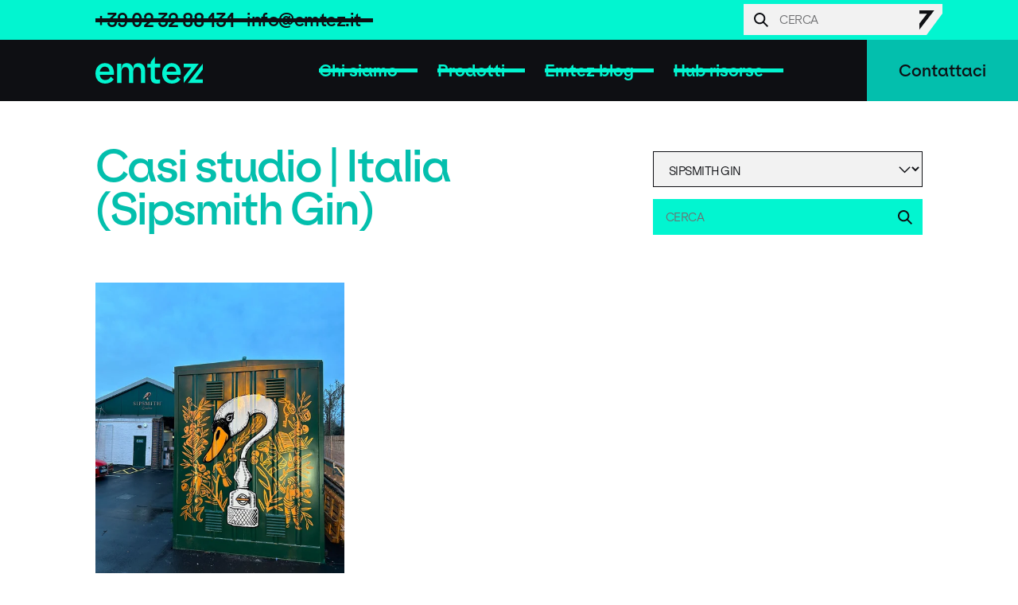

--- FILE ---
content_type: text/html; charset=UTF-8
request_url: https://www.emtez.it/casi-studio/tag/sipsmith-gin
body_size: 27581
content:
<!doctype html><html lang="it" class="no-js"><head>
        <title>Casi studio | Sipsmith Gin | Emtez</title>
        <meta charset="utf-8">
        
        <meta http-equiv="x-ua-compatible" content="ie=edge">
        <link rel="preload" href="https://www.emtez.it/hubfs/raw_assets/public/emtez-global/fonts/ESKlarheitKurrent-Rg.woff2" as="font" type="font/woff2" crossorigin="">
        <link rel="preload" href="https://www.emtez.it/hubfs/raw_assets/public/emtez-global/fonts/ESKlarheitKurrent-Smbd.woff2" as="font" type="font/woff2" crossorigin="">
        <link rel="preload" href="https://www.emtez.it/hubfs/raw_assets/public/emtez-global/fonts/ESKlarheitKurrent-Bd.woff2" as="font" type="font/woff2" crossorigin="">
        <link rel="preconnect" href="https://www.googletagmanager.com" crossorigin="">
        <link rel="preconnect" href="https://www.google-analytics.com" crossorigin="">
        
            <meta property="og:image" content="https://www.emtez.it/hubfs/raw_assets/public/emtez-global/images/social-share.jpg">
            <meta name="twitter:image" content="https://www.emtez.it/hubfs/raw_assets/public/emtez-global/images/social-share.jpg">
        
        
            <meta name="description" content="Sipsmith Gin | ">
        
        <meta name="viewport" content="width=device-width, initial-scale=1">

    
    <meta property="og:description" content="Sipsmith Gin | ">
    <meta property="og:title" content="Casi studio | Sipsmith Gin">
    <meta name="twitter:description" content="Sipsmith Gin | ">
    <meta name="twitter:title" content="Casi studio | Sipsmith Gin">

    

    
  <script id="hs-search-input__valid-content-types" type="application/json">
    [
      
        "SITE_PAGE",
      
        "LANDING_PAGE",
      
        "BLOG_POST",
      
        "LISTING_PAGE",
      
        "KNOWLEDGE_ARTICLE",
      
        "HS_CASE_STUDY"
      
    ]
  </script>

    <style>
a.cta_button{-moz-box-sizing:content-box !important;-webkit-box-sizing:content-box !important;box-sizing:content-box !important;vertical-align:middle}.hs-breadcrumb-menu{list-style-type:none;margin:0px 0px 0px 0px;padding:0px 0px 0px 0px}.hs-breadcrumb-menu-item{float:left;padding:10px 0px 10px 10px}.hs-breadcrumb-menu-divider:before{content:'›';padding-left:10px}.hs-featured-image-link{border:0}.hs-featured-image{float:right;margin:0 0 20px 20px;max-width:50%}@media (max-width: 568px){.hs-featured-image{float:none;margin:0;width:100%;max-width:100%}}.hs-screen-reader-text{clip:rect(1px, 1px, 1px, 1px);height:1px;overflow:hidden;position:absolute !important;width:1px}
</style>

<link rel="stylesheet" href="https://www.emtez.it/hubfs/hub_generated/template_assets/1/76485371634/1762436324739/template_styles.min.css">
<link rel="stylesheet" href="https://7052064.fs1.hubspotusercontent-na1.net/hubfs/7052064/hub_generated/module_assets/1/-2712622/1767118786602/module_search_input.min.css">
    

    
<!--  Added by GoogleAnalytics4 integration -->
<script>
var _hsp = window._hsp = window._hsp || [];
window.dataLayer = window.dataLayer || [];
function gtag(){dataLayer.push(arguments);}

var useGoogleConsentModeV2 = true;
var waitForUpdateMillis = 1000;


if (!window._hsGoogleConsentRunOnce) {
  window._hsGoogleConsentRunOnce = true;

  gtag('consent', 'default', {
    'ad_storage': 'denied',
    'analytics_storage': 'denied',
    'ad_user_data': 'denied',
    'ad_personalization': 'denied',
    'wait_for_update': waitForUpdateMillis
  });

  if (useGoogleConsentModeV2) {
    _hsp.push(['useGoogleConsentModeV2'])
  } else {
    _hsp.push(['addPrivacyConsentListener', function(consent){
      var hasAnalyticsConsent = consent && (consent.allowed || (consent.categories && consent.categories.analytics));
      var hasAdsConsent = consent && (consent.allowed || (consent.categories && consent.categories.advertisement));

      gtag('consent', 'update', {
        'ad_storage': hasAdsConsent ? 'granted' : 'denied',
        'analytics_storage': hasAnalyticsConsent ? 'granted' : 'denied',
        'ad_user_data': hasAdsConsent ? 'granted' : 'denied',
        'ad_personalization': hasAdsConsent ? 'granted' : 'denied'
      });
    }]);
  }
}

gtag('js', new Date());
gtag('set', 'developer_id.dZTQ1Zm', true);
gtag('config', 'G-7EMQJCW7HB');
</script>
<script async src="https://www.googletagmanager.com/gtag/js?id=G-7EMQJCW7HB"></script>

<!-- /Added by GoogleAnalytics4 integration -->

<!--  Added by GoogleTagManager integration -->
<script>
var _hsp = window._hsp = window._hsp || [];
window.dataLayer = window.dataLayer || [];
function gtag(){dataLayer.push(arguments);}

var useGoogleConsentModeV2 = true;
var waitForUpdateMillis = 1000;



var hsLoadGtm = function loadGtm() {
    if(window._hsGtmLoadOnce) {
      return;
    }

    if (useGoogleConsentModeV2) {

      gtag('set','developer_id.dZTQ1Zm',true);

      gtag('consent', 'default', {
      'ad_storage': 'denied',
      'analytics_storage': 'denied',
      'ad_user_data': 'denied',
      'ad_personalization': 'denied',
      'wait_for_update': waitForUpdateMillis
      });

      _hsp.push(['useGoogleConsentModeV2'])
    }

    (function(w,d,s,l,i){w[l]=w[l]||[];w[l].push({'gtm.start':
    new Date().getTime(),event:'gtm.js'});var f=d.getElementsByTagName(s)[0],
    j=d.createElement(s),dl=l!='dataLayer'?'&l='+l:'';j.async=true;j.src=
    'https://www.googletagmanager.com/gtm.js?id='+i+dl;f.parentNode.insertBefore(j,f);
    })(window,document,'script','dataLayer','GTM-PPKTWNTD');

    window._hsGtmLoadOnce = true;
};

_hsp.push(['addPrivacyConsentListener', function(consent){
  if(consent.allowed || (consent.categories && consent.categories.analytics)){
    hsLoadGtm();
  }
}]);

</script>

<!-- /Added by GoogleTagManager integration -->



<meta property="og:url" content="https://www.emtez.it/casi-studio/tag/sipsmith-gin">
<meta property="og:type" content="blog">
<meta name="twitter:card" content="summary">
<link rel="alternate" type="application/rss+xml" href="https://www.emtez.it/casi-studio/rss.xml">
<meta name="twitter:domain" content="www.emtez.it">
<script src="//platform.linkedin.com/in.js" type="text/javascript">
    lang: it_IT
</script>

<meta http-equiv="content-language" content="it">






        <style>
            @font-face {
                font-family: "ES Klarheit Kurrent";
                font-display: swap;
                font-style: normal;
                font-weight: 400;
                src: local("ES Klarheit Kurrent Regular"),
                url("https://www.emtez.it/hubfs/raw_assets/public/emtez-global/fonts/ESKlarheitKurrent-Rg.woff2") format("woff2");
            }
            @font-face {
                font-family: "ES Klarheit Kurrent";
                font-display: swap;
                font-style: italic;
                font-weight: 400;
                src: local("ES Klarheit Kurrent Italic"),
                url("https://www.emtez.it/hubfs/raw_assets/public/emtez-global/fonts/ESKlarheitKurrent-It.woff2") format("woff2");
            }
            @font-face {
                font-family: "ES Klarheit Kurrent";
                font-display: swap;
                font-style: normal;
                font-weight: 600;
                src: local("ES Klarheit Kurrent Semi Bold"),
                url("https://www.emtez.it/hubfs/raw_assets/public/emtez-global/fonts/ESKlarheitKurrent-Smbd.woff2") format("woff2");
            }
            @font-face {
                font-family: "ES Klarheit Kurrent";
                font-display: swap;
                font-style: italic;
                font-weight: 600;
                src: local("ES Klarheit Kurrent Semi Bold Italic"),
                url("https://www.emtez.it/hubfs/raw_assets/public/emtez-global/fonts/ESKlarheitKurrent-SmbdIt.woff2") format("woff2");
            }
            @font-face {
                font-family: "ES Klarheit Kurrent";
                font-display: swap;
                font-style: normal;
                font-weight: 700;
                src: local("ES Klarheit Kurrent Bold"),
                url("https://www.emtez.it/hubfs/raw_assets/public/emtez-global/fonts/ESKlarheitKurrent-Bd.woff2") format("woff2");
            }
            @font-face {
                font-family: "ES Klarheit Kurrent";
                font-display: swap;
                font-style: italic;
                font-weight: 700;
                src: local("ES Klarheit Kurrent Bold Italic"),
                url("https://www.emtez.it/hubfs/raw_assets/public/emtez-global/fonts/ESKlarheitKurrent-BdIt.woff2") format("woff2");
            }
        </style>
        
        <script>
            /*! modernizr 3.6.0 (Custom Build) | MIT *
        * https://modernizr.com/download/?-objectfit-touchevents-mq-setclasses-shiv !*/
            !function(e,t,n){function r(e,t){return typeof e===t}function o(){var e,t,n,o,i,a,s;for(var l in C)if(C.hasOwnProperty(l)){if(e=[],t=C[l],t.name&&(e.push(t.name.toLowerCase()),t.options&&t.options.aliases&&t.options.aliases.length))for(n=0;n<t.options.aliases.length;n++)e.push(t.options.aliases[n].toLowerCase());for(o=r(t.fn,"function")?t.fn():t.fn,i=0;i<e.length;i++)a=e[i],s=a.split("."),1===s.length?Modernizr[s[0]]=o:(!Modernizr[s[0]]||Modernizr[s[0]]instanceof Boolean||(Modernizr[s[0]]=new Boolean(Modernizr[s[0]])),Modernizr[s[0]][s[1]]=o),y.push((o?"":"no-")+s.join("-"))}}function i(e){var t=b.className,n=Modernizr._config.classPrefix||"";if(E&&(t=t.baseVal),Modernizr._config.enableJSClass){var r=new RegExp("(^|\\s)"+n+"no-js(\\s|$)");t=t.replace(r,"$1"+n+"js$2")}Modernizr._config.enableClasses&&(t+=" "+n+e.join(" "+n),E?b.className.baseVal=t:b.className=t)}function a(){return"function"!=typeof t.createElement?t.createElement(arguments[0]):E?t.createElementNS.call(t,"http://www.w3.org/2000/svg",arguments[0]):t.createElement.apply(t,arguments)}function s(){var e=t.body;return e||(e=a(E?"svg":"body"),e.fake=!0),e}function l(e,n,r,o){var i,l,u,c,f="modernizr",d=a("div"),p=s();if(parseInt(r,10))for(;r--;)u=a("div"),u.id=o?o[r]:f+(r+1),d.appendChild(u);return i=a("style"),i.type="text/css",i.id="s"+f,(p.fake?p:d).appendChild(i),p.appendChild(d),i.styleSheet?i.styleSheet.cssText=e:i.appendChild(t.createTextNode(e)),d.id=f,p.fake&&(p.style.background="",p.style.overflow="hidden",c=b.style.overflow,b.style.overflow="hidden",b.appendChild(p)),l=n(d,e),p.fake?(p.parentNode.removeChild(p),b.style.overflow=c,b.offsetHeight):d.parentNode.removeChild(d),!!l}function u(e){return e.replace(/([a-z])-([a-z])/g,function(e,t,n){return t+n.toUpperCase()}).replace(/^-/,"")}function c(e,t){return!!~(""+e).indexOf(t)}function f(e,t){return function(){return e.apply(t,arguments)}}function d(e,t,n){var o;for(var i in e)if(e[i]in t)return n===!1?e[i]:(o=t[e[i]],r(o,"function")?f(o,n||t):o);return!1}function p(e){return e.replace(/([A-Z])/g,function(e,t){return"-"+t.toLowerCase()}).replace(/^ms-/,"-ms-")}function m(t,n,r){var o;if("getComputedStyle"in e){o=getComputedStyle.call(e,t,n);var i=e.console;if(null!==o)r&&(o=o.getPropertyValue(r));else if(i){var a=i.error?"error":"log";i[a].call(i,"getComputedStyle returning null, its possible modernizr test results are inaccurate")}}else o=!n&&t.currentStyle&&t.currentStyle[r];return o}function h(t,r){var o=t.length;if("CSS"in e&&"supports"in e.CSS){for(;o--;)if(e.CSS.supports(p(t[o]),r))return!0;return!1}if("CSSSupportsRule"in e){for(var i=[];o--;)i.push("("+p(t[o])+":"+r+")");return i=i.join(" or "),l("@supports ("+i+") { #modernizr { position: absolute; } }",function(e){return"absolute"==m(e,null,"position")})}return n}function v(e,t,o,i){function s(){f&&(delete F.style,delete F.modElem)}if(i=r(i,"undefined")?!1:i,!r(o,"undefined")){var l=h(e,o);if(!r(l,"undefined"))return l}for(var f,d,p,m,v,g=["modernizr","tspan","samp"];!F.style&&g.length;)f=!0,F.modElem=a(g.shift()),F.style=F.modElem.style;for(p=e.length,d=0;p>d;d++)if(m=e[d],v=F.style[m],c(m,"-")&&(m=u(m)),F.style[m]!==n){if(i||r(o,"undefined"))return s(),"pfx"==t?m:!0;try{F.style[m]=o}catch(y){}if(F.style[m]!=v)return s(),"pfx"==t?m:!0}return s(),!1}function g(e,t,n,o,i){var a=e.charAt(0).toUpperCase()+e.slice(1),s=(e+" "+z.join(a+" ")+a).split(" ");return r(t,"string")||r(t,"undefined")?v(s,t,o,i):(s=(e+" "+T.join(a+" ")+a).split(" "),d(s,t,n))}var y=[],C=[],S={_version:"3.6.0",_config:{classPrefix:"",enableClasses:!0,enableJSClass:!0,usePrefixes:!0},_q:[],on:function(e,t){var n=this;setTimeout(function(){t(n[e])},0)},addTest:function(e,t,n){C.push({name:e,fn:t,options:n})},addAsyncTest:function(e){C.push({name:null,fn:e})}},Modernizr=function(){};Modernizr.prototype=S,Modernizr=new Modernizr;var b=t.documentElement,E="svg"===b.nodeName.toLowerCase();E||!function(e,t){function n(e,t){var n=e.createElement("p"),r=e.getElementsByTagName("head")[0]||e.documentElement;return n.innerHTML="x<style>"+t+"</style>",r.insertBefore(n.lastChild,r.firstChild)}function r(){var e=C.elements;return"string"==typeof e?e.split(" "):e}function o(e,t){var n=C.elements;"string"!=typeof n&&(n=n.join(" ")),"string"!=typeof e&&(e=e.join(" ")),C.elements=n+" "+e,u(t)}function i(e){var t=y[e[v]];return t||(t={},g++,e[v]=g,y[g]=t),t}function a(e,n,r){if(n||(n=t),f)return n.createElement(e);r||(r=i(n));var o;return o=r.cache[e]?r.cache[e].cloneNode():h.test(e)?(r.cache[e]=r.createElem(e)).cloneNode():r.createElem(e),!o.canHaveChildren||m.test(e)||o.tagUrn?o:r.frag.appendChild(o)}function s(e,n){if(e||(e=t),f)return e.createDocumentFragment();n=n||i(e);for(var o=n.frag.cloneNode(),a=0,s=r(),l=s.length;l>a;a++)o.createElement(s[a]);return o}function l(e,t){t.cache||(t.cache={},t.createElem=e.createElement,t.createFrag=e.createDocumentFragment,t.frag=t.createFrag()),e.createElement=function(n){return C.shivMethods?a(n,e,t):t.createElem(n)},e.createDocumentFragment=Function("h,f","return function(){var n=f.cloneNode(),c=n.createElement;h.shivMethods&&("+r().join().replace(/[\w\-:]+/g,function(e){return t.createElem(e),t.frag.createElement(e),'c("'+e+'")'})+");return n}")(C,t.frag)}function u(e){e||(e=t);var r=i(e);return!C.shivCSS||c||r.hasCSS||(r.hasCSS=!!n(e,"article,aside,dialog,figcaption,figure,footer,header,hgroup,main,nav,section{display:block}mark{background:#FF0;color:#000}template{display:none}")),f||l(e,r),e}var c,f,d="3.7.3",p=e.html5||{},m=/^<|^(?:button|map|select|textarea|object|iframe|option|optgroup)$/i,h=/^(?:a|b|code|div|fieldset|h1|h2|h3|h4|h5|h6|i|label|li|ol|p|q|span|strong|style|table|tbody|td|th|tr|ul)$/i,v="_html5shiv",g=0,y={};!function(){try{var e=t.createElement("a");e.innerHTML="<xyz></xyz>",c="hidden"in e,f=1==e.childNodes.length||function(){t.createElement("a");var e=t.createDocumentFragment();return"undefined"==typeof e.cloneNode||"undefined"==typeof e.createDocumentFragment||"undefined"==typeof e.createElement}()}catch(n){c=!0,f=!0}}();var C={elements:p.elements||"abbr article aside audio bdi canvas data datalist details dialog figcaption figure footer header hgroup main mark meter nav output picture progress section summary template time video",version:d,shivCSS:p.shivCSS!==!1,supportsUnknownElements:f,shivMethods:p.shivMethods!==!1,type:"default",shivDocument:u,createElement:a,createDocumentFragment:s,addElements:o};e.html5=C,u(t),"object"==typeof module&&module.exports&&(module.exports=C)}("undefined"!=typeof e?e:this,t);var x=S._config.usePrefixes?" -webkit- -moz- -o- -ms- ".split(" "):["",""];S._prefixes=x;var _=function(){var t=e.matchMedia||e.msMatchMedia;return t?function(e){var n=t(e);return n&&n.matches||!1}:function(t){var n=!1;return l("@media "+t+" { #modernizr { position: absolute; } }",function(t){n="absolute"==(e.getComputedStyle?e.getComputedStyle(t,null):t.currentStyle).position}),n}}();S.mq=_;var w=S.testStyles=l;Modernizr.addTest("touchevents",function(){var n;if("ontouchstart"in e||e.DocumentTouch&&t instanceof DocumentTouch)n=!0;else{var r=["@media (",x.join("touch-enabled),("),"heartz",")","{ #modernizr { top:9px;position:absolute}}"].join("");w(r,function(e){n=9===e.offsetTop})}return n});var j="Moz O ms Webkit",z=S._config.usePrefixes?j.split(" "):[];S._cssomPrefixes=z;var N=function(t){var r,o=x.length,i=e.CSSRule;if("undefined"==typeof i)return n;if(!t)return!1;if(t=t.replace(/^@/,""),r=t.replace(/-/g,"_").toUpperCase()+"_RULE",r in i)return"@"+t;for(var a=0;o>a;a++){var s=x[a],l=s.toUpperCase()+"_"+r;if(l in i)return"@-"+s.toLowerCase()+"-"+t}return!1};S.atRule=N;var T=S._config.usePrefixes?j.toLowerCase().split(" "):[];S._domPrefixes=T;var k={elem:a("modernizr")};Modernizr._q.push(function(){delete k.elem});var F={style:k.elem.style};Modernizr._q.unshift(function(){delete F.style}),S.testAllProps=g;var M=S.prefixed=function(e,t,n){return 0===e.indexOf("@")?N(e):(-1!=e.indexOf("-")&&(e=u(e)),t?g(e,t,n):g(e,"pfx"))};Modernizr.addTest("objectfit",!!M("objectFit"),{aliases:["object-fit"]}),o(),i(y),delete S.addTest,delete S.addAsyncTest;for(var P=0;P<Modernizr._q.length;P++)Modernizr._q[P]();e.Modernizr=Modernizr}(window,document);
        </script>
        
            <link href="https://www.emtez.it/hubfs/favicon.ico" type="image/ico" rel="icon">
        
        <link rel="apple-touch-icon" href="https://www.emtez.it/hubfs/raw_assets/public/emtez-global/images/icons/apple-touch-icon.png">
        <link rel="manifest" href="https://www.emtez.it/hubfs/raw_assets/public/emtez-global/images/icons/manifest.json">
    <meta name="generator" content="HubSpot"></head>
    <body class="  hs-content-id-81480577759 hs-blog-listing hs-blog-id-81480577758">
<!--  Added by GoogleTagManager integration -->
<noscript><iframe src="https://www.googletagmanager.com/ns.html?id=GTM-PPKTWNTD" height="0" width="0" style="display:none;visibility:hidden"></iframe></noscript>

<!-- /Added by GoogleTagManager integration -->

    
        <div data-global-resource-path="emtez-global/templates/partials/header.html"><a href="#main-content">Skip to content</a>


<nav class="c-navbar " id="js-navbar">
    <div class="g-container">
        <div class="g-row">
            <div class="c-navbar__container">
                <div class="c-navbar__wrapper">
                    <a href="/" class="c-navbar__brand">
                        
                            <svg fill="none" viewbox="0 0 745 185"><path fill="#02F5D0" d="M128.592 112.8c0 3.61-.451 7.219-.902 11.731H30.23c3.159 25.267 18.049 36.096 37.901 36.096 18.5 0 30.23-7.219 37.45-23.462l21.206 18.499c-12.182 19.853-34.742 29.328-59.107 29.328-41.51 0-67.68-28.426-67.68-69.485S27.974 45.12 65.875 45.12c38.352 0 62.717 27.523 62.717 67.68Zm-31.584-9.475c0-20.304-11.731-33.84-32.035-33.84-17.146 0-31.133 10.829-34.743 33.84h66.778ZM208.453 71.74c-18.95 0-27.974 14.89-28.426 37.902v71.74h-29.328V49.632h28.877V86.63l7.671-30.23c4.512-4.512 13.084-11.28 29.779-11.28 24.365 0 41.059 15.792 44.217 40.608l6.768-28.877c4.964-4.963 14.89-11.28 30.231-11.28 28.425 0 46.473 18.048 46.473 51.437v84.374h-28.877v-79.411c0-20.304-9.023-30.23-25.267-30.23-18.95 0-28.425 13.536-28.425 36.547v73.094h-28.877v-79.411c-.451-12.182-4.963-30.23-24.816-30.23ZM412.846 0v49.632h37.45v25.267h-37.45v64.071c0 16.243 6.317 19.401 19.402 19.401 4.06 0 11.731-.902 15.792-1.805v25.719c-4.512 1.804-15.792 2.707-20.304 2.707-28.426 0-44.218-11.731-44.218-41.962V75.35h-23.462V50.083h23.462V37.45L412.846 0ZM591.975 112.8c0 3.61-.451 7.219-.902 11.731h-97.459c3.158 25.267 18.048 36.096 37.901 36.096 18.499 0 30.23-7.219 37.449-23.462l21.207 18.499c-12.183 19.853-34.743 29.328-59.108 29.328-41.51 0-67.68-28.426-67.68-69.485s27.975-70.387 65.876-70.387c38.352 0 62.716 27.523 62.716 67.68Zm-31.584-9.475c0-20.304-11.731-33.84-32.035-33.84-17.145 0-31.133 10.829-34.742 33.84h66.777ZM612.727 140.774l52.79-66.777h-52.79V49.18h104.227L612.727 181.382v-40.608ZM640.705 181.382 744.932 49.181v40.157l-52.339 66.777h52.339v25.267H640.705Z"></path></svg>
                        
                    </a>                   
                    
                    
                    <div class="c-navbar__links " id="js-navbar-links">                        
                        <div class="c-navbar__lang-wrap">
                            
                        </div>
                        <div class="c-navbar__search-input">
                            <div id="hs_cos_wrapper_search_input" class="hs_cos_wrapper hs_cos_wrapper_widget hs_cos_wrapper_type_module" style="" data-hs-cos-general-type="widget" data-hs-cos-type="module">




  








<div class="hs-search-field">

    <div class="hs-search-field__bar">
      <form data-hs-do-not-collect="true" action="/hs-search-results">
        
        <input type="text" class="hs-search-field__input" name="term" autocomplete="off" aria-label="Search" placeholder="Cerca">

        
          
            <input type="hidden" name="type" value="SITE_PAGE">
          
        
          
        
          
            <input type="hidden" name="type" value="BLOG_POST">
          
        
          
        
          
        
          
        

        
      </form>
    </div>
    <ul class="hs-search-field__suggestions"></ul>
</div></div>
                        </div>                        
                        <div id="hs_cos_wrapper_navigation-primary" class="hs_cos_wrapper hs_cos_wrapper_widget hs_cos_wrapper_type_module" style="" data-hs-cos-general-type="widget" data-hs-cos-type="module">
<div class="c-navbar__top">
    <ul class="c-navbar__top-contact">
        <li class="c-navbar__top-contact-item c-navbar__top-contact-item--large">
        <a href="tel:39023288131" class="c-navbar__top-contact-link">+39 02 32 88 131</a>
        </li>
        <li class="c-navbar__top-contact-item">
        <a href="mailto:info@emtez.it" class="c-navbar__top-contact-link">info@emtez.it </a>
        </li>
    </ul>
    
</div>

<ul class="c-navbar__list" id="js-navbar-list">
    
        
        <li class="c-navbar__item c-navbar__item--dropdown">
            
                <a href="" class="c-navbar__link">Chi siamo
                    <svg class="c-navbar__link-dropdown-icon" fill="none" viewbox="0 0 12 18">
                        <path stroke="#02F5D0" stroke-width="3" d="m2 2 7 7-7 7" />
                    </svg>
                </a>
                
                <div class="c-navbar__dropdown ">
                    <div class="c-navbar__dropdown-wrapper">
                        <ul class="c-navbar__dropdown-list">
                            <li class="c-navbar__dropdown-item"><a href="" class="c-navbar__dropdown-link">Chi siamo</a></li>
                            
                                <li class="c-navbar__dropdown-item">
                                    <a href="https://www.emtez.it/about/chi-siamo" class="c-navbar__dropdown-link">
                                        
                                        Chi siamo
                                    </a>
                                </li>
                            
                                <li class="c-navbar__dropdown-item">
                                    <a href="https://www.emtez.it/about/sedi" class="c-navbar__dropdown-link">
                                        
                                        Dove siamo
                                    </a>
                                </li>
                            
                                <li class="c-navbar__dropdown-item">
                                    <a href="https://www.emtez.it/emtez-in-tour" class="c-navbar__dropdown-link">
                                        
                                        Emtez in tour
                                    </a>
                                </li>
                            
                                <li class="c-navbar__dropdown-item">
                                    <a href="https://www.emtez.it/il-team-commerciale" class="c-navbar__dropdown-link">
                                        
                                        Il team commerciale
                                    </a>
                                </li>
                            
                                <li class="c-navbar__dropdown-item">
                                    <a href="https://www.emtez.it/lavora-con-noi" class="c-navbar__dropdown-link">
                                        
                                        Lavora con noi
                                    </a>
                                </li>
                            
                        </ul>
                    </div>
                </div>
            
        </li>
    
        
        <li class="c-navbar__item c-navbar__item--dropdown">
            
                <a href="/" class="c-navbar__link">Prodotti
                    <svg class="c-navbar__link-dropdown-icon" fill="none" viewbox="0 0 12 18">
                        <path stroke="#02F5D0" stroke-width="3" d="m2 2 7 7-7 7" />
                    </svg>
                </a>
                
                <div class="c-navbar__dropdown c-navbar__dropdown--two-cols">
                    <div class="c-navbar__dropdown-wrapper">
                        <ul class="c-navbar__dropdown-list">
                            <li class="c-navbar__dropdown-item"><a href="/" class="c-navbar__dropdown-link">Prodotti</a></li>
                            
                                <li class="c-navbar__dropdown-item">
                                    <a href="https://www.emtez.it/prodotti-assorbenti" class="c-navbar__dropdown-link">
                                        
                                            <svg xmlns="http://www.w3.org/2000/svg" xmlns:xlink="http://www.w3.org/1999/xlink" width="300" zoomandpan="magnify" viewbox="0 0 224.87999 225" height="300" preserveaspectratio="xMidYMid meet" version="1.0"><path fill="#000000" d="M 52.132812 44.726562 L 60.277344 44.726562 L 60.277344 52.871094 L 52.132812 52.871094 Z M 52.132812 44.726562 " fill-opacity="1" fill-rule="nonzero" /><path fill="#000000" d="M 170.023438 44.726562 L 178.171875 44.726562 L 178.171875 52.871094 L 170.023438 52.871094 Z M 170.023438 44.726562 " fill-opacity="1" fill-rule="nonzero" /><path fill="#000000" d="M 152.601562 11.007812 L 160.746094 11.007812 L 160.746094 19.15625 L 152.601562 19.15625 Z M 152.601562 11.007812 " fill-opacity="1" fill-rule="nonzero" /><path fill="#000000" d="M 110.738281 44.726562 L 118.886719 44.726562 L 118.886719 52.871094 L 110.738281 52.871094 Z M 110.738281 44.726562 " fill-opacity="1" fill-rule="nonzero" /><path fill="#000000" d="M 52.132812 86.8125 L 60.277344 86.8125 L 60.277344 94.960938 L 52.132812 94.960938 Z M 52.132812 86.8125 " fill-opacity="1" fill-rule="nonzero" /><path fill="#000000" d="M 170.023438 86.8125 L 178.171875 86.8125 L 178.171875 94.960938 L 170.023438 94.960938 Z M 170.023438 86.8125 " fill-opacity="1" fill-rule="nonzero" /><path fill="#000000" d="M 110.738281 86.8125 L 118.886719 86.8125 L 118.886719 94.960938 L 110.738281 94.960938 Z M 110.738281 86.8125 " fill-opacity="1" fill-rule="nonzero" /><path fill="#000000" d="M 170.023438 129.582031 L 178.171875 129.582031 L 178.171875 137.726562 L 170.023438 137.726562 Z M 170.023438 129.582031 " fill-opacity="1" fill-rule="nonzero" /><path fill="#000000" d="M 110.738281 129.582031 L 118.886719 129.582031 L 118.886719 137.726562 L 110.738281 137.726562 Z M 110.738281 129.582031 " fill-opacity="1" fill-rule="nonzero" /><path fill="#000000" d="M 170.023438 173.027344 L 178.171875 173.027344 L 178.171875 181.171875 L 170.023438 181.171875 Z M 170.023438 173.027344 " fill-opacity="1" fill-rule="nonzero" /><path fill="#000000" d="M 170.023438 11.007812 L 170.023438 19.15625 L 206.003906 19.15625 L 206.003906 201.992188 L 164.59375 201.992188 L 156.675781 166.691406 C 155.089844 159.902344 151.015625 154.019531 144.90625 150.398438 C 138.796875 146.777344 131.785156 145.871094 124.996094 147.683594 L 103.949219 153.566406 C 98.972656 154.925781 93.769531 154.019531 89.46875 151.304688 C 85.167969 148.363281 82.453125 143.835938 82 138.859375 C 81.324219 131.84375 77.476562 125.28125 71.820312 121.207031 C 66.160156 116.910156 58.921875 115.324219 51.90625 116.457031 L 23.167969 121.660156 L 23.167969 19.15625 L 143.324219 19.15625 L 143.324219 11.007812 L 15.25 11.007812 L 15.25 210.136719 L 214.375 210.136719 L 214.375 11.007812 Z M 23.394531 129.808594 L 53.488281 124.375 C 58.242188 123.472656 62.992188 124.601562 67.066406 127.542969 C 70.914062 130.484375 73.402344 134.785156 73.855469 139.535156 C 74.761719 147.003906 78.605469 153.792969 84.941406 157.867188 C 91.277344 162.164062 98.972656 163.296875 106.214844 161.261719 L 127.03125 155.375 C 131.558594 154.019531 136.535156 154.699219 140.609375 157.1875 C 144.679688 159.675781 147.625 163.523438 148.527344 168.273438 L 155.996094 201.765625 L 23.394531 201.765625 Z M 23.394531 129.808594 " fill-opacity="1" fill-rule="nonzero" /></svg>
                                        
                                        Assorbenti industriali
                                    </a>
                                </li>
                            
                                <li class="c-navbar__dropdown-item">
                                    <a href="https://www.emtez.it/difesa-dalle-inondazioni" class="c-navbar__dropdown-link">
                                        
                                            <svg id="Layer_1" data-name="Layer 1" xmlns="http://www.w3.org/2000/svg" viewbox="0 0 200 200">  <defs>    <style>      .cls-1 {        stroke-width: 0px;      }    </style>  </defs>  <path class="cls-1" d="m.66,91.8c20.41-10.48,40.83-20.97,61.36-31.51,1.54,2.98,3.04,5.88,4.61,8.92.57-.27,1.1-.5,1.62-.76,6.71-3.45,13.41-6.94,20.14-10.34,1.12-.56,1.55-1.21,1.48-2.46-.13-2.35-.06-4.72-.12-7.08-.02-.74-.16-1.47-.27-2.38,20.3-10.43,40.75-20.93,61.32-31.49,5.47,10.65,10.9,21.22,16.41,31.95-2.34,1.21-4.63,2.39-7.05,3.63-4.27-8.31-8.51-16.56-12.8-24.89-15.84,8.13-31.57,16.21-47.43,24.36,13.77,26.81,27.5,53.54,41.28,80.39,15.83-8.13,31.58-16.22,47.43-24.36-5.79-11.28-11.53-22.45-17.33-33.76,2.33-1.2,4.62-2.38,7.05-3.63,7,13.63,13.96,27.17,20.97,40.83-20.55,10.56-41,21.06-61.27,31.47-.78-.58-1.4-1.13-2.09-1.55-3.76-2.28-7.53-4.54-11.33-6.75-.42-.24-1.17-.31-1.59-.1-6.06,3.06-12.09,6.18-18.12,9.3-.28.14-.53.34-.86.56,2.16,4.22,4.3,8.4,6.49,12.67-20.56,10.56-41.01,21.06-61.28,31.47-.7-.55-1.24-1.07-1.87-1.45-14.74-8.82-29.49-17.64-44.25-26.43-.88-.52-1.26-1.05-1.27-2.14-.03-6.36-.17-12.71-.26-19.07-.17-11.87-.32-23.74-.49-35.61-.04-2.6-.08-5.2-.16-7.79-.02-.62-.19-1.23-.31-1.99Zm99.22,59.56c-13.79-26.84-27.51-53.57-41.28-80.39-15.87,8.15-31.62,16.24-47.43,24.36,13.79,26.86,27.52,53.58,41.28,80.39,15.86-8.15,31.62-16.24,47.43-24.36Zm-29.61-75.03c5.95,11.59,11.85,23.07,17.77,34.59,9.17-4.73,18.16-9.36,27.19-14.01-1.22-2.36-2.34-4.55-3.49-6.79-5.73,2.95-11.36,5.84-17.06,8.77-1.23-2.4-2.41-4.69-3.62-7.05,5.76-2.97,11.38-5.87,17.05-8.8-3.59-6.99-7.11-13.83-10.65-20.72-9.11,4.69-18.08,9.31-27.2,14.01ZM9.37,109.21c-.08.03-.16.05-.24.08,0,.4,0,.8,0,1.2.13,9.27.26,18.55.4,27.82.07,4.6.17,9.19.22,13.79,0,.73.23,1.14.87,1.51,9.93,5.9,19.84,11.83,29.75,17.75.32.19.66.34,1.24.65-10.85-21.12-21.55-41.96-32.25-62.79Zm91.02,25.77c9.15-4.71,18.14-9.34,27.2-14.01-.92-1.77-1.75-3.39-2.62-5.08-9.1,4.69-18.09,9.32-27.18,14,.88,1.72,1.71,3.34,2.6,5.09Zm-6.23-12.15c9.12-4.7,18.12-9.33,27.19-14.01-.86-1.67-1.66-3.21-2.5-4.85-9.12,4.7-18.14,9.34-27.19,14.01.87,1.69,1.66,3.21,2.5,4.85Z" />  <path class="cls-1" d="m107.65,49.78c12.67-6.52,25.22-12.99,37.88-19.51,1.23,2.38,2.41,4.66,3.64,7.05-12.66,6.52-25.21,12.98-37.88,19.51-1.21-2.35-2.4-4.67-3.63-7.06Z" />  <path class="cls-1" d="m170.75,53.39c1.31,2.54,2.54,4.95,3.85,7.5-2.34,1.2-4.62,2.38-7.04,3.63-1.28-2.48-2.54-4.94-3.86-7.49,2.36-1.22,4.65-2.4,7.05-3.63Z" />  <path class="cls-1" d="m21.24,103.21c-1.22-2.37-2.4-4.66-3.63-7.06,8.83-4.55,17.53-9.03,26.36-13.58,1.23,2.37,2.41,4.65,3.65,7.05-8.81,4.54-17.55,9.04-26.38,13.59Z" />  <path class="cls-1" d="m55.86,76.05c1.28,2.48,2.53,4.92,3.85,7.49-2.35,1.21-4.64,2.39-7.05,3.63-1.29-2.51-2.55-4.95-3.86-7.49,2.35-1.21,4.65-2.4,7.05-3.63Z" /></svg>
                                        
                                        Protezione contro le inondazioni
                                    </a>
                                </li>
                            
                                <li class="c-navbar__dropdown-item">
                                    <a href="https://www.emtez.it/soluzioni-di-sicurezza-per-gli-ioni-di-litio" class="c-navbar__dropdown-link">
                                        
                                            <svg id="Layer_1" data-name="Layer 1" xmlns="http://www.w3.org/2000/svg" viewbox="0 0 200 200">  <defs>    <style>      .cls-1 {        stroke-width: 0px;      }    </style>  </defs>  <path class="cls-1" d="m20.71,3.32v-.24c.44,0,.88,0,1.32,0,51.84,0,103.67,0,155.51,0,.42,0,.83.03,1.37.06-6.97,18.31-13.88,36.48-20.89,54.9h19.08v130.81H22.71V57.9h18.92c-.2-.56-.33-.93-.47-1.3-6.51-17.13-13.03-34.25-19.55-51.37-.25-.65-.59-1.27-.89-1.9Zm83.09,62.63v16.72h-7.94v-16.71H30.61v114.91h138.57v-114.93h-65.38ZM32.34,11.01c.2.58.34.99.49,1.39,5.61,14.73,11.23,29.46,16.8,44.21.39,1.03.84,1.38,1.95,1.38,32.19-.03,64.38-.03,96.57,0,1.04,0,1.53-.29,1.9-1.28,5.18-13.7,10.4-27.38,15.61-41.07.57-1.51,1.13-3.03,1.72-4.62H32.34Z" />  <path class="cls-1" d="m47.49,196.9v-7.81h20.72v7.81h-20.72Z" />  <path class="cls-1" d="m131.46,189.07h20.7v7.86h-20.7v-7.86Z" />  <path class="cls-1" d="m39.14,172.16v-96.45h7.88v37.37h105.9v-37.35h7.88v96.43H39.14Zm113.71-7.88v-9.15h-37.97v-7.9h37.97v-9.69h-37.98v-7.95h37.98v-8.41H47.1v8.45h38.07v7.95h-38.06v9.67h36.61v7.98h-36.62v9.05h105.74Z" />  <path class="cls-1" d="m103.74,100.48h-7.75v-9.2h7.75v9.2Z" />  <path class="cls-1" d="m92.59,43.39v7.82c-.38.03-.72.08-1.06.08-9.76,0-19.51,0-29.27.01-.65,0-1.07-.05-1.3-.83-2.66-9.08-5.36-18.14-8.05-27.21-.06-.19-.08-.39-.14-.74,2.47-.74,4.93-1.47,7.52-2.24.82,2.73,1.6,5.36,2.38,7.99,1.38,4.67,2.78,9.33,4.12,14.02.26.91.7,1.13,1.6,1.13,7.56-.04,15.11-.02,22.67-.02.47,0,.95,0,1.54,0Z" />  <path class="cls-1" d="m138.5,51.24h-31.3v-7.85c.46,0,.92,0,1.38,0,7.59,0,15.19-.02,22.78.02.93,0,1.3-.28,1.56-1.17,2-6.9,4.06-13.78,6.11-20.67.11-.38.23-.75.4-1.29,2.52.74,4.98,1.47,7.58,2.24-2.86,9.64-5.68,19.18-8.51,28.72Z" />  <path class="cls-1" d="m94.95,156.37c.96-3.69,1.91-7.39,2.91-11.25h-7.71c5.01-6.09,9.81-11.92,14.61-17.76.06.03.12.07.19.1-.95,3.7-1.91,7.39-2.89,11.2h7.72c-5.01,6.08-9.84,11.94-14.67,17.8-.05-.03-.11-.06-.16-.08Z" /></svg>
                                        
                                        Stoccaggio e trasporto di batterie agli ioni di litio
                                    </a>
                                </li>
                            
                                <li class="c-navbar__dropdown-item">
                                    <a href="https://www.emtez.it/contenimento-degli-sversamenti" class="c-navbar__dropdown-link">
                                        
                                            <svg xmlns="http://www.w3.org/2000/svg" xmlns:xlink="http://www.w3.org/1999/xlink" width="300" zoomandpan="magnify" viewbox="0 0 224.87999 225" height="300" preserveaspectratio="xMidYMid meet" version="1.0"><defs><clippath id="51b76efd29"><path d="M 2.9375 41 L 86 41 L 86 97 L 2.9375 97 Z M 2.9375 41 " clip-rule="nonzero" /></clippath><clippath id="22f2f100be"><path d="M 78 34.636719 L 106 34.636719 L 106 104 L 78 104 Z M 78 34.636719 " clip-rule="nonzero" /></clippath><clippath id="dccf54f30d"><path d="M 30 129 L 221.820312 129 L 221.820312 146 L 30 146 Z M 30 129 " clip-rule="nonzero" /></clippath><clippath id="293938b528"><path d="M 30 150 L 221.820312 150 L 221.820312 166 L 30 166 Z M 30 150 " clip-rule="nonzero" /></clippath><clippath id="678fe93c9c"><path d="M 30 170 L 221.820312 170 L 221.820312 187 L 30 187 Z M 30 170 " clip-rule="nonzero" /></clippath><clippath id="8491ec21a4"><path d="M 30 120 L 221.820312 120 L 221.820312 202.546875 L 30 202.546875 Z M 30 120 " clip-rule="nonzero" /></clippath></defs><g clip-path="url(#51b76efd29)"><path fill="#000000" d="M 81.597656 96.335938 L 6.355469 96.335938 C 4.46875 96.335938 2.9375 94.804688 2.9375 92.910156 L 2.9375 44.976562 C 2.9375 43.085938 4.46875 41.550781 6.355469 41.550781 L 81.597656 41.550781 C 83.484375 41.550781 85.015625 43.085938 85.015625 44.976562 L 85.015625 92.910156 C 85.015625 94.804688 83.484375 96.335938 81.597656 96.335938 Z M 9.777344 89.488281 L 78.175781 89.488281 L 78.175781 48.398438 L 9.777344 48.398438 Z M 9.777344 89.488281 " fill-opacity="1" fill-rule="nonzero" /></g><g clip-path="url(#22f2f100be)"><path fill="#000000" d="M 102.117188 103.183594 L 81.597656 103.183594 C 79.707031 103.183594 78.175781 101.652344 78.175781 99.761719 L 78.175781 38.128906 C 78.175781 36.238281 79.707031 34.703125 81.597656 34.703125 L 102.117188 34.703125 C 104.007812 34.703125 105.539062 36.238281 105.539062 38.128906 L 105.539062 99.761719 C 105.539062 101.652344 104.007812 103.183594 102.117188 103.183594 Z M 85.015625 96.335938 L 98.699219 96.335938 L 98.699219 41.550781 L 85.015625 41.550781 Z M 85.015625 96.335938 " fill-opacity="1" fill-rule="nonzero" /></g><g clip-path="url(#dccf54f30d)"><path fill="#000000" d="M 172.226562 145.128906 C 160.070312 145.128906 153.910156 142.84375 147.953125 140.632812 C 142.304688 138.546875 136.984375 136.566406 126.058594 136.566406 C 115.128906 136.566406 109.8125 138.546875 104.160156 140.632812 C 98.203125 142.84375 92.039062 145.128906 79.886719 145.128906 C 67.734375 145.128906 61.570312 142.84375 55.613281 140.632812 C 49.960938 138.546875 44.644531 136.566406 33.714844 136.566406 C 31.828125 136.566406 30.296875 135.035156 30.296875 133.144531 C 30.296875 131.253906 31.828125 129.71875 33.714844 129.71875 C 45.871094 129.71875 52.03125 132.003906 57.988281 134.214844 C 63.640625 136.304688 68.957031 138.28125 79.886719 138.28125 C 90.816406 138.28125 96.132812 136.304688 101.785156 134.214844 C 107.738281 132.003906 113.898438 129.71875 126.058594 129.71875 C 138.214844 129.71875 144.375 132.003906 150.332031 134.214844 C 155.984375 136.304688 161.296875 138.28125 172.226562 138.28125 C 183.160156 138.28125 188.472656 136.304688 194.125 134.214844 C 200.085938 132.003906 206.246094 129.71875 218.398438 129.71875 C 220.289062 129.71875 221.820312 131.253906 221.820312 133.144531 C 221.820312 135.035156 220.289062 136.566406 218.398438 136.566406 C 207.46875 136.566406 202.152344 138.546875 196.503906 140.632812 C 190.542969 142.84375 184.382812 145.128906 172.226562 145.128906 Z M 172.226562 145.128906 " fill-opacity="1" fill-rule="nonzero" /></g><g clip-path="url(#293938b528)"><path fill="#000000" d="M 172.226562 165.671875 C 160.070312 165.671875 153.910156 163.386719 147.953125 161.179688 C 142.304688 159.089844 136.984375 157.113281 126.058594 157.113281 C 115.128906 157.113281 109.8125 159.089844 104.160156 161.179688 C 98.203125 163.386719 92.039062 165.671875 79.886719 165.671875 C 67.734375 165.671875 61.570312 163.386719 55.613281 161.179688 C 49.960938 159.089844 44.644531 157.113281 33.714844 157.113281 C 31.828125 157.113281 30.296875 155.578125 30.296875 153.6875 C 30.296875 151.796875 31.828125 150.265625 33.714844 150.265625 C 45.871094 150.265625 52.03125 152.550781 57.988281 154.757812 C 63.640625 156.847656 68.957031 158.824219 79.886719 158.824219 C 90.816406 158.824219 96.132812 156.847656 101.785156 154.757812 C 107.738281 152.550781 113.898438 150.265625 126.058594 150.265625 C 138.214844 150.265625 144.375 152.550781 150.332031 154.757812 C 155.984375 156.847656 161.296875 158.824219 172.226562 158.824219 C 183.160156 158.824219 188.472656 156.847656 194.125 154.757812 C 200.085938 152.550781 206.246094 150.265625 218.398438 150.265625 C 220.289062 150.265625 221.820312 151.796875 221.820312 153.6875 C 221.820312 155.578125 220.289062 157.113281 218.398438 157.113281 C 207.46875 157.113281 202.152344 159.089844 196.503906 161.179688 C 190.542969 163.386719 184.382812 165.671875 172.226562 165.671875 Z M 172.226562 165.671875 " fill-opacity="1" fill-rule="nonzero" /></g><g clip-path="url(#678fe93c9c)"><path fill="#000000" d="M 172.226562 186.214844 C 160.070312 186.214844 153.910156 183.929688 147.953125 181.722656 C 142.304688 179.632812 136.984375 177.65625 126.058594 177.65625 C 115.128906 177.65625 109.8125 179.632812 104.160156 181.722656 C 98.203125 183.929688 92.039062 186.214844 79.886719 186.214844 C 67.734375 186.214844 61.570312 183.929688 55.613281 181.722656 C 49.960938 179.632812 44.644531 177.65625 33.714844 177.65625 C 31.828125 177.65625 30.296875 176.125 30.296875 174.234375 C 30.296875 172.339844 31.828125 170.808594 33.714844 170.808594 C 45.871094 170.808594 52.03125 173.09375 57.988281 175.300781 C 63.640625 177.390625 68.957031 179.367188 79.886719 179.367188 C 90.816406 179.367188 96.132812 177.390625 101.785156 175.300781 C 107.738281 173.09375 113.898438 170.808594 126.058594 170.808594 C 138.214844 170.808594 144.375 173.09375 150.332031 175.300781 C 155.984375 177.390625 161.296875 179.367188 172.226562 179.367188 C 183.160156 179.367188 188.472656 177.390625 194.125 175.300781 C 200.085938 173.09375 206.246094 170.808594 218.398438 170.808594 C 220.289062 170.808594 221.820312 172.339844 221.820312 174.234375 C 221.820312 176.125 220.289062 177.65625 218.398438 177.65625 C 207.46875 177.65625 202.152344 179.632812 196.503906 181.722656 C 190.542969 183.929688 184.382812 186.214844 172.226562 186.214844 Z M 172.226562 186.214844 " fill-opacity="1" fill-rule="nonzero" /></g><g clip-path="url(#8491ec21a4)"><path fill="#000000" d="M 218.398438 202.480469 L 33.714844 202.480469 C 31.828125 202.480469 30.296875 200.949219 30.296875 199.058594 L 30.296875 123.726562 C 30.296875 121.835938 31.828125 120.304688 33.714844 120.304688 C 35.605469 120.304688 37.136719 121.835938 37.136719 123.726562 L 37.136719 195.632812 L 214.980469 195.632812 L 214.980469 123.726562 C 214.980469 121.835938 216.511719 120.304688 218.398438 120.304688 C 220.289062 120.304688 221.820312 121.835938 221.820312 123.726562 L 221.820312 199.058594 C 221.820312 200.949219 220.289062 202.480469 218.398438 202.480469 Z M 218.398438 202.480469 " fill-opacity="1" fill-rule="nonzero" /></g><path fill="#000000" d="M 20.035156 96.335938 C 18.148438 96.335938 16.617188 94.804688 16.617188 92.910156 L 16.617188 44.976562 C 16.617188 43.085938 18.148438 41.550781 20.035156 41.550781 C 21.925781 41.550781 23.457031 43.085938 23.457031 44.976562 L 23.457031 92.910156 C 23.457031 94.804688 21.925781 96.335938 20.035156 96.335938 Z M 20.035156 96.335938 " fill-opacity="1" fill-rule="nonzero" /><path fill="#000000" d="M 199.253906 139.4375 C 197.882812 139.4375 196.640625 138.613281 196.105469 137.347656 L 184.515625 109.921875 C 170.546875 76.75 138.074219 55.203125 102.117188 55.246094 C 100.230469 55.246094 98.699219 53.714844 98.699219 51.824219 C 98.699219 49.933594 100.230469 48.398438 102.117188 48.398438 C 140.820312 48.351562 175.777344 71.546875 190.816406 107.25 L 202.40625 134.675781 C 203.144531 136.417969 202.328125 138.425781 200.589844 139.164062 C 200.167969 139.34375 199.714844 139.4375 199.253906 139.4375 Z M 199.253906 139.4375 " fill-opacity="1" fill-rule="nonzero" /><path fill="#000000" d="M 173.886719 145.128906 C 172.664062 145.128906 171.535156 144.476562 170.925781 143.417969 L 155.628906 116.964844 C 144.554688 97.867188 124.175781 86.097656 102.117188 86.0625 C 100.230469 86.0625 98.699219 84.53125 98.699219 82.640625 C 98.699219 80.75 100.230469 79.214844 102.117188 79.214844 C 126.609375 79.257812 149.234375 92.320312 161.539062 113.519531 L 176.839844 139.992188 C 177.785156 141.628906 177.226562 143.722656 175.589844 144.667969 C 175.070312 144.96875 174.484375 145.128906 173.886719 145.128906 Z M 173.886719 145.128906 " fill-opacity="1" fill-rule="nonzero" /></svg>
                                        
                                        Contenimento degli sversamenti
                                    </a>
                                </li>
                            
                                <li class="c-navbar__dropdown-item">
                                    <a href="https://www.emtez.it/prevenzione-degli-sversamenti" class="c-navbar__dropdown-link">
                                        
                                            <svg id="Layer_1" data-name="Layer 1" xmlns="http://www.w3.org/2000/svg" viewbox="0 0 200 200">  <defs>    <style>      .cls-1 {        stroke-width: 0px;      }    </style>  </defs>  <path class="cls-1" d="m39.3,3.44h16.08v7.47h42.88v7.97c-.53.08-.99.14-1.46.21v25.86c.53.07.99.13,1.45.2v7.91c-.52.05-.96.08-1.41.12v19.4c.53.05.96.09,1.44.13v7.94c-.52.07-.98.13-1.45.2v25.24h7.64v-25.27c-.53-.06-.96-.12-1.39-.17v-7.92c.52-.06.95-.11,1.41-.17v-19.39c-.52-.05-.95-.09-1.41-.13v-7.92c.52-.06.95-.11,1.43-.17v-25.87c-.54-.08-.99-.15-1.45-.22v-7.98h11.14V3.44h16.08v7.49h42.6v7.96c-.52.06-.95.12-1.38.17v25.9c.53.05.95.09,1.4.14v7.94c-.5.04-.94.08-1.41.12v19.41c.52.04.95.08,1.42.12v7.97c-.49.05-.92.09-1.43.14v25.35h18.31v.72c-.08.26-.2.52-.23.78-1.29,11.59-2.58,23.19-3.83,34.79-.09.8-.37,1-1.11.99-2.6-.03-5.2.02-7.8-.03-.87-.02-1.14.28-1.24,1.15-.55,4.8-1.18,9.59-1.78,14.39-1,8.05-2,16.1-3,24.15-.57,4.55-1.14,9.1-1.72,13.72H29.73c-.2-1.65-.39-3.23-.59-4.82-1.09-8.84-2.19-17.68-3.27-26.52-.9-7.3-1.79-14.59-2.66-21.89-.09-.75-.47-.89-1.12-.88-2.28.02-4.56.01-6.84,0-.43,0-.85-.04-1.36-.06-1.22-12.19-2.43-24.28-3.66-36.55h19.41v-25.29c-.54-.07-1-.12-1.44-.18v-7.93c.54-.05.97-.09,1.45-.13v-19.41c-.54-.05-1-.09-1.45-.13v-7.93c.54-.05.97-.09,1.46-.13v-25.92c-.51-.06-.97-.11-1.49-.17v-8.03h11.12V3.44Zm-19.87,110.88c.65,6.52,1.29,12.88,1.9,19.25.08.87.44,1.1,1.29,1.1,7.4-.03,14.8-.02,22.2-.02.46,0,.93,0,1.44,0,2.23,18.13,4.44,36.09,6.66,54.08h31.66v-54.18h34.33v32.78h-8.14v-24.68h-17.84v46.05h54.11c1.68-17.81,3.36-35.53,5.05-53.35h26.39c.69-7.05,1.37-13.99,2.06-21.02H19.43Zm41.64-61.21h-22.94v19.42h50.07v-19.48h-4.2v-8.04h4.19v-25.48h-50.05v25.53h22.94v8.05Zm101.73-8.14v-25.46h-50.15v25.46h50.15Zm.27,35.86h-50.44v24.31h50.44v-24.31Zm-124.99,24.31h50.09v-24.32h-50.09v24.32Zm74.56-51.99v19.39h50.16v-19.39h-50.16ZM44.63,188.72c-.22-1.78-.41-3.47-.63-5.16-1-8.04-2.01-16.08-3.01-24.12-.66-5.27-1.29-10.54-1.97-15.8-.04-.32-.37-.85-.57-.86-2.33-.06-4.67-.04-7.11-.04,1.93,15.46,3.83,30.73,5.73,45.99h7.56Zm123.06-45.28c-2.58,0-5.01-.03-7.44.04-.24,0-.64.54-.68.87-.45,4.29-.84,8.59-1.25,12.88-.77,7.99-1.54,15.99-2.31,23.98-.24,2.49-.46,4.98-.69,7.5h6.87c1.83-15.06,3.65-30.04,5.5-45.27Z" /></svg>
                                        
                                        Prevenzione degli sversamenti
                                    </a>
                                </li>
                            
                                <li class="c-navbar__dropdown-item">
                                    <a href="https://www.emtez.it/risposta-agli-sversamenti" class="c-navbar__dropdown-link">
                                        
                                            <svg id="Layer_1" data-name="Layer 1" xmlns="http://www.w3.org/2000/svg" viewbox="0 0 200 200">  <defs>    <style>      .cls-1, .cls-2 {        stroke-width: 0px;      }      .cls-2 {        fill: #fff;      }    </style>  </defs>  <path class="cls-1" d="m172.44,48.42v141.63c-.47.06-.94.16-1.41.16-6.88.01-13.76,0-20.64,0h-1.52v7.16h-19.49v-7.07h-58.97v7.1h-19.44v-7.2h-23.4V48.41h14.95v-31.28h7.95v31.2h98.88v-22.93h-7.45v15.26H57.97V2.6h84v14.83h15.39v30.99h15.08ZM35.43,182.3h1.76c41.84,0,83.68,0,125.52,0,.28,0,.56-.02.84,0,.67.06.92-.23.91-.91-.03-1.64,0-3.28,0-4.92q0-1.72-1.77-1.72c-39.32,0-78.64,0-117.96,0h-1.77v-20.92h7.84v12.94h113.57v-16.44h-15.37v-7.88h1.51c4.12,0,8.24,0,12.36,0q1.58,0,1.58-1.54c0-14.4,0-28.8,0-43.2v-1.54h-15.44v-7.95h15.35v-16.39H50.71v59.57h-7.8V63.79h121.44v-7.36H35.43v125.87Zm30.44-149.6h68.08V10.53h-68.08v22.17Z" />  <path class="cls-2" d="m114.05,17.48h-42.16v7.74h42.16v-7.74Zm13.92.02h-7.65c-.06.19-.11.26-.11.33-.01,1.56-.02,3.11-.02,4.67q0,2.8,2.8,2.8h4.98v-7.8Z" />  <path class="cls-1" d="m66.2,124.23v7.13h-7.88v-14.91h30.28v7.79h-22.4Z" />  <path class="cls-1" d="m50.65,146.87h-7.71v-8.55h7.71v8.55Z" />  <path class="cls-1" d="m114.05,17.48v7.74h-42.16v-7.74h42.16Z" />  <path class="cls-1" d="m127.97,17.5v7.8h-4.98q-2.8,0-2.8-2.8c0-1.56.01-3.11.02-4.67,0-.07.05-.15.11-.33h7.65Z" /></svg>
                                        
                                        Risposta agli sversamenti
                                    </a>
                                </li>
                            
                                <li class="c-navbar__dropdown-item">
                                    <a href="https://www.emtez.it/dispositivi-di-protezione" class="c-navbar__dropdown-link">
                                        
                                            <svg id="Layer_1" data-name="Layer 1" xmlns="http://www.w3.org/2000/svg" viewbox="0 0 200 200">  <defs>    <style>      .cls-1 {        stroke-width: 0px;      }    </style>  </defs>  <path class="cls-1" d="m1.49,131.43h29.51c0-2.49.14-4.88-.03-7.26-.37-5.07,3.64-8.75,8.55-8.6,6.27.19,12.56.04,18.84.05,3.85,0,6.75,1.97,8.15,5.55,1.22,3.08,2.43,6.16,3.61,9.26.27.72.59,1.05,1.45,1.05,19.88-.03,39.76-.03,59.64,0,.77,0,1.11-.26,1.37-.96,1.16-3.06,2.37-6.1,3.57-9.15,1.51-3.84,4.29-5.74,8.38-5.75,6.32,0,12.64,0,18.96,0,5,0,8.27,3.22,8.33,8.22.03,2.48,0,4.96,0,7.53h10.99c.04-.24.11-.5.11-.77-.06-6.44.13-12.89-.26-19.31-.83-13.63-5.17-26.18-12.54-37.67-.08-.13-.2-.23-.4-.45-.29.46-.54.85-.79,1.25-6.05,9.84-12.08,19.68-18.14,29.52-3.1,5.03-9.33,6.54-14.19,3.47-3.15-1.99-4.88-5.76-4.12-9.41,2.17-10.48,4.42-20.94,6.64-31.41,1.27-5.98,2.53-11.95,3.83-17.92.13-.59.12-.98-.48-1.27-3.86-1.81-7.72-3.64-11.59-5.46-.13-.06-.3-.05-.6-.09-.22,1.48-.44,2.93-.64,4.38-1.34,9.82-2.68,19.63-4.01,29.45-1.15,8.47-2.3,16.94-3.45,25.41-.66,4.87-1.26,9.75-2,14.61-.81,5.28-5.32,9.16-10.69,9.22-5.44.06-10.88.07-16.32,0-5.59-.07-9.98-4.16-10.75-9.86-2.16-15.83-4.32-31.67-6.48-47.5-1.13-8.31-2.26-16.63-3.39-24.94-.03-.23-.1-.45-.17-.79-.43.12-.82.18-1.16.35-3.54,1.66-7.06,3.36-10.61,5-.87.4-.98.96-.8,1.81,2.83,13.2,5.64,26.4,8.46,39.6.62,2.89,1.25,5.78,1.84,8.67.86,4.24-.63,8.01-3.98,10.14-3.46,2.2-8.15,2.12-11.37-.38-1.11-.86-2.11-1.98-2.86-3.18-6.12-9.84-12.16-19.73-18.23-29.6-.2-.33-.43-.64-.74-1.11-9.46,14.58-13.65,30.46-13.11,47.72h-7.85c0-2.5-.09-4.93.01-7.35.73-17.56,6.24-33.5,16.43-47.8,2.65-3.72,7.15-3.53,9.55.38,6.8,11.06,13.59,22.14,20.41,33.19.38.62.91,1.32,1.54,1.57.56.23,1.47.08,1.98-.26.37-.25.55-1.15.44-1.68-1.97-9.46-4-18.91-6.02-28.36-1.46-6.83-2.94-13.66-4.37-20.5-.86-4.11.67-7.4,4.33-9.49,4.59-2.62,9.36-4.86,14.36-6.57.83-.29,1.15-.8,1.55-1.57.78-1.49,1.68-3.04,2.91-4.15,2.27-2.06,4.79-3.87,7.25-5.72,2.3-1.73,4.93-2.7,7.8-2.71,7.6-.04,15.2-.03,22.8.04,2.75.02,5.24,1.04,7.44,2.68,2.46,1.85,4.88,3.75,7.29,5.67,1.44,1.15,2.45,2.63,2.95,4.41.19.69.55,1.01,1.24,1.25,5.17,1.82,10.15,4.08,14.89,6.85,3.29,1.92,4.85,5.25,4.06,8.95-3.41,16.1-6.84,32.19-10.26,48.28-.06.27-.08.56-.16.82-.29.86-.19,1.6.68,2.04.88.44,1.73.3,2.44-.36.31-.29.54-.69.77-1.06,6.82-11.1,13.63-22.2,20.45-33.3,2.42-3.94,6.94-4.09,9.63-.31,9.11,12.81,14.67,27.01,15.96,42.69.58,7.08.36,14.22.5,21.33.01.51,0,1.02,0,1.66h7.68v36.15h-25.65v-7.77h17.73v-20.37H9.53v20.29h124.57v7.89c-.34.02-.72.05-1.1.05-43.84,0-87.68,0-131.51,0v-36.24ZM101.38,27.67c-3.4,0-6.8-.11-10.19.05-1.37.07-2.9.45-4.03,1.19-2.37,1.55-4.51,3.43-6.76,5.16-.64.49-.85,1.06-.74,1.87.68,4.74,1.31,9.49,1.96,14.24,1.31,9.7,2.62,19.39,3.94,29.09,1.57,11.55,3.16,23.11,4.73,34.66.25,1.87,1.34,3.03,3.23,3.05,5.24.06,10.48.05,15.71,0,1.84-.02,2.94-1.12,3.19-2.93.5-3.64.99-7.28,1.49-10.92,1.49-10.84,2.98-21.68,4.46-32.52,1.57-11.51,3.12-23.03,4.71-34.54.13-.91-.08-1.52-.8-2.07-2.04-1.55-4.06-3.11-6.06-4.71-1.4-1.12-2.97-1.65-4.76-1.63-3.36.04-6.72.01-10.08.01Zm62.4,103.74v-7.89c-6.52,0-12.91-.01-19.3.04-.33,0-.8.46-.95.82-.78,1.83-1.48,3.7-2.21,5.56-.18.46-.35.93-.55,1.48h23.02Zm-101.78,0c-.91-2.34-1.82-4.55-2.63-6.79-.31-.87-.78-1.12-1.67-1.11-5.83.04-11.66.02-17.49.02-.39,0-.78.04-1.22.06v7.83h23.01Z" />  <path class="cls-1" d="m143.92,159.81h9.4v7.8h-9.4v-7.8Z" /></svg>
                                        
                                        Dispositivi di protezione
                                    </a>
                                </li>
                            
                                <li class="c-navbar__dropdown-item">
                                    <a href="https://www.emtez.it/soluzioni-stoccaggio-sicuro" class="c-navbar__dropdown-link">
                                        
                                            <svg id="Layer_1" data-name="Layer 1" xmlns="http://www.w3.org/2000/svg" viewbox="0 0 200 200">  <defs>    <style>      .cls-1 {        stroke-width: 0px;      }    </style>  </defs>  <path class="cls-1" d="m24.75,188.34c-.27-2.54-.5-5.08-.81-7.62-1.08-8.89-2.18-17.77-3.27-26.65-.96-7.81-1.93-15.62-2.92-23.57H7.96c-1.31-19.97-2.61-39.81-3.92-59.84.62,0,1.09,0,1.55,0,5,0,10-.02,15,.02.84,0,1.4-.26,1.95-.88,6.78-7.67,13.6-15.3,20.39-22.97.52-.59,1.04-.84,1.83-.84,18.36.02,36.73.02,55.09.02.39,0,.78.04,1.23.06v7.84h-1.46c-17.04,0-34.09,0-51.13-.02-.88,0-1.46.25-2.04.92-4.33,4.93-8.7,9.82-13.06,14.72-.25.29-.49.59-.93,1.14.71,0,1.13,0,1.55,0,44.25,0,88.5,0,132.75.02,1.12,0,1.51-.25,1.5-1.44-.07-4.68-.03-9.36-.03-14.04,0-.39-.04-.78-.06-1.27h-29.23c.18-4.84.36-9.58.55-14.48-.66,0-1.13,0-1.59,0-5.76,0-11.52,0-17.28,0-3.75,0-6.05-2.31-6.05-6.06,0-3.56,0-7.12,0-10.68,0-3.38,2.36-5.75,5.72-5.75,18.2,0,36.41,0,54.61,0,3.32,0,5.68,2.29,5.72,5.62.04,3.72.04,7.44,0,11.16-.03,3.36-2.42,5.7-5.79,5.71-3.44.01-6.87,0-10.41,0v6.51h11.75v24.7h19.58c-1.47,20.24-2.94,40.31-4.41,60.5h-10.52c-.41,3.28-.82,6.44-1.21,9.61-1.09,8.76-2.19,17.53-3.28,26.29-.83,6.7-1.66,13.41-2.5,20.11-.05.39-.14.78-.22,1.17H24.75Zm95.46-8.77h29.93c1.8-19.04,3.59-37.97,5.39-57.04h28.19c.74-14.46,1.46-28.77,2.2-43.15H13.84c.74,14.19,1.47,28.28,2.2,42.5h26.45c.16,1.22.33,2.33.46,3.44,1.08,8.81,2.14,17.61,3.22,26.42,1.09,8.88,2.2,17.76,3.26,26.65.12.97.37,1.34,1.44,1.34,19.72-.04,39.44-.03,59.17-.03.42,0,.84-.04,1.26-.07v-49.33h-19.04v26.48h-8.7v-35.12h36.64v57.91Zm-79.41.07c-2.05-16.47-4.09-32.78-6.12-49.08h-8.09c2.05,16.42,4.08,32.73,6.12,49.08h8.09Zm118.15.05c2.35,0,4.58.02,6.81-.04.22,0,.58-.49.62-.78.59-4.56,1.14-9.12,1.69-13.68,1.1-9,2.19-18,3.28-27,.28-2.29.54-4.58.82-6.94h-8.56c-1.55,16.12-3.09,32.2-4.65,48.43ZM122.53,31.45h50.09v-6.52h-50.09v6.52Zm33.76,14.5v-6.4h-8.83v6.4h8.83Z" />  <path class="cls-1" d="m130.2,53.83h-8.59v-7.77h8.59v7.77Z" /></svg>
                                        
                                        Stoccaggio sicuro e serbatoi
                                    </a>
                                </li>
                            
                                <li class="c-navbar__dropdown-item">
                                    <a href="https://www.emtez.it/stoccaggio-per-grandi-quantità" class="c-navbar__dropdown-link">
                                        
                                            <svg id="Layer_1" data-name="Layer 1" xmlns="http://www.w3.org/2000/svg" viewbox="0 0 200 200">  <defs>    <style>      .cls-1 {        stroke-width: 0px;      }    </style>  </defs>  <path class="cls-1" d="m12.32,196.05c0-63.03,0-126.07,0-189.1.47-.06.94-.16,1.41-.16,39.48,0,78.95,0,118.43,0,.43,0,.86,0,1.35,0v7.69h-29.19v173.89h75.52V14.45h-20.32v-7.57h28.16v189.24c-.6,0-1.11,0-1.62,0-57.36,0-114.71,0-172.07,0-.56,0-1.12-.04-1.68-.07ZM20.33,14.52v173.83h75.98V14.52H20.33Z" />  <path class="cls-1" d="m173.34,181.39h-62.96V21.36h62.96v160.03Zm-7.82-7.65V29.06h-47.3v68.52h12.27v7.61h-12.25v68.56h47.27Z" />  <path class="cls-1" d="m150.28,6.72v7.39h-7.6v-7.39h7.6Z" />  <path class="cls-1" d="m26.65,21.33h62.9v160.06H26.55v-1.3c0-6.04.03-12.08-.03-18.12,0-1.11.3-1.4,1.4-1.39,17.38.11,34.77.18,52.15.26.52,0,1.03,0,1.68,0,.03-.5.08-.92.08-1.34,0-8.16-.02-16.32.03-24.47,0-1.08-.32-1.34-1.36-1.33-14.96.03-29.91,0-44.87.05-2.96.01-5.92.35-8.99.54V21.33Zm55.1,36.88v-29.15h-47.27v29.15h47.27Zm-47.27,67.5h47.27v-36.82h-47.27v36.82Zm47.37,48.04c0-1.25-.07-2.44.02-3.62.09-1.12-.32-1.4-1.41-1.4-14.9.03-29.81.02-44.71.03-.42,0-.84.05-1.25.07v4.92h47.35Zm-.08-96.38h-47.27v3.44h47.27v-3.44Zm.02-11.08h-47.31v2.98h47.31v-2.98Z" />  <path class="cls-1" d="m34.08,150.6h-7.71v-7.51h7.71v7.51Z" />  <path class="cls-1" d="m159.28,73.28h-34.57c5.75-9.74,11.4-19.31,17.18-29.1,5.84,9.76,11.58,19.38,17.4,29.1Zm-21.02-7.72h7.24c-1.24-2.06-2.37-3.95-3.62-6.03-1.25,2.09-2.39,3.98-3.62,6.03Z" />  <path class="cls-1" d="m47.08,34c6.37-.02,11.55,5.13,11.54,11.48-.01,6.33-5.1,11.43-11.43,11.46-6.45.02-11.55-5.02-11.56-11.41,0-6.43,5.04-11.51,11.45-11.53Zm-5.5,11.44c0,3.09,2.47,5.6,5.51,5.6,3.03,0,5.58-2.55,5.57-5.58,0-3.01-2.61-5.58-5.61-5.55-2.97.03-5.47,2.55-5.47,5.53Z" />  <path class="cls-1" d="m59.32,41.54c7.06-1.82,14.26-3.67,21.66-5.58-1.87,7.43-3.69,14.67-5.47,21.75-5.37-5.36-10.76-10.75-16.18-16.18Zm13.22,6.29c.37-1.52.72-2.94,1.11-4.56-1.66.43-3.05.78-4.43,1.13,1.13,1.17,2.17,2.24,3.32,3.43Z" />  <path class="cls-1" d="m52.92,104.39c-1.92-1.83-3.18-3.97-3.17-6.72.01-3.74,2.43-6.99,6.01-8.05,3.57-1.06,7.39.34,9.45,3.46,2.02,3.06,1.75,7.22-.64,10.04-.25.29-.5.57-.73.95,3.62-1.81,7.29-2.06,10.96-.33,2.59,1.22,4.45,3.22,5.57,5.87,2.22,5.24.2,11.41-4.67,14.32-4.99,2.98-11.38,1.79-14.99-2.76-3.17-3.99-3.76-11.01,1.59-16.01-2.9,1.31-5.75,1.21-8.55-.22-.28-.18-.55-.37-.83-.55Zm22.41,9.68c0-2.96-2.51-5.5-5.49-5.54-3.02-.05-5.61,2.49-5.62,5.52-.01,3.05,2.49,5.58,5.53,5.61,2.99.03,5.57-2.56,5.57-5.58Zm-14.74-16.44c-.03-1.35-1.11-2.41-2.46-2.4-1.39.01-2.48,1.17-2.42,2.56.06,1.34,1.17,2.37,2.52,2.33,1.35-.04,2.38-1.13,2.36-2.49Z" />  <path class="cls-1" d="m52.92,104.39c.28.18.55.37.83.55.25.3.47.64.74.91,3.63,3.6,4.51,9.07,2.16,13.57-2.29,4.39-7.28,6.85-12.16,6-5.02-.88-8.84-4.87-9.41-9.98-.5-4.46,1.1-8.12,4.74-10.71,3.65-2.59,7.62-2.79,11.7-.97.47.21.93.42,1.4.63Zm-.93,9.67c-.02-3.05-2.58-5.58-5.59-5.53-2.97.05-5.49,2.58-5.51,5.53-.02,2.99,2.58,5.6,5.57,5.59,3.04,0,5.54-2.54,5.53-5.6Z" /></svg>
                                        
                                        Stoccaggio di grandi capacità
                                    </a>
                                </li>
                            
                                <li class="c-navbar__dropdown-item">
                                    <a href="https://www.emtez.it/soluzioni-su-misura" class="c-navbar__dropdown-link">
                                        
                                            <svg id="Layer_1" data-name="Layer 1" xmlns="http://www.w3.org/2000/svg" viewbox="0 0 200 200">  <defs>    <style>      .cls-1, .cls-2 {        stroke-width: 0px;      }      .cls-2 {        fill: #fff;      }    </style>  </defs>  <path class="cls-1" d="m14.48,165.57h-7.85V28.2h24.14c0-2.18,0-4.21,0-6.23,0-4.98,3.19-8.17,8.17-8.17,5.52,0,11.04,0,16.56,0,.43,0,.86,0,1.43,0,0-1.57,0-3.04,0-4.5.02-4.38,3.05-7.54,7.42-7.58,6.32-.05,12.64-.06,18.96,0,4.4.04,7.41,3.17,7.41,7.56,0,1.44,0,2.88,0,4.52.46,0,.88,0,1.3,0,5.72,0,11.44,0,17.16,0,4.3,0,7.61,3.2,7.72,7.52.06,2.23.01,4.46.01,6.81h24.16v49.22h-7.77v-41.19h-16.39c0,2.4-.01,4.79,0,7.18.01,2.04-.56,3.86-1.94,5.39-1.59,1.76-3.58,2.57-5.97,2.56-9.2-.02-18.4,0-27.6,0-14.12,0-28.24-.09-42.36.05-4.96.05-8.55-3.74-8.31-8.33.12-2.26.02-4.54.02-6.87H14.48v129.43ZM38.75,21.72v21.54h70.14v-21.61h-26.11v-11.95h-17.97v12.02h-26.06Z" />  <path class="cls-1" d="m159.64,28.22h33.75v170.09h-33.75V28.22Zm25.84,162.19v-23.6h-7.3v-8.39h7.31v-17.51h-7.32v-8.38h7.33v-17.51h-7.3v-8.43h7.28v-17.58h-7.28v-8.34h7.27v-17.51h-7.28v-8.38h7.29v-18.63h-17.94v154.27h17.94Z" />  <path class="cls-1" d="m133.23,102.64h7.83v95.68H6.61v-15.82h7.79v7.89h118.83v-87.75Z" />  <path class="cls-1" d="m118.19,121.95h-49.87v-7.76h49.87v7.76Z" />  <path class="cls-1" d="m68.26,85.5c0-2.45-.02-4.81.03-7.16,0-.22.37-.51.63-.63.23-.11.55-.03.83-.03,15.68,0,31.36.01,47.04-.03,1.23,0,1.58.31,1.52,1.53-.1,2.07-.03,4.14-.03,6.32h-50.01Z" />  <path class="cls-1" d="m68.25,150.57h50c0,2.48.01,4.9-.02,7.33,0,.17-.3.43-.51.5-.29.09-.63.03-.95.03-15.68,0-31.36-.02-47.04.03-1.24,0-1.57-.33-1.51-1.53.1-2.07.03-4.14.03-6.35Z" />  <path class="cls-1" d="m53.08,105.48c2.06,2.05,3.86,3.85,5.58,5.56-6.27,6.27-12.58,12.58-18.83,18.83-3.91-3.91-7.94-7.95-11.87-11.88,1.71-1.71,3.53-3.53,5.36-5.35,1.97,2.01,4.11,4.19,6.25,6.37,4.64-4.65,9.09-9.09,13.52-13.53Z" />  <path class="cls-1" d="m39.81,93.53c-3.97-3.97-8-8.01-11.96-11.97,1.75-1.75,3.58-3.58,5.43-5.43,2.03,2.07,4.18,4.26,6.35,6.48,4.62-4.63,9.07-9.08,13.43-13.45,2,1.99,3.83,3.81,5.57,5.55-6.22,6.22-12.52,12.52-18.82,18.82Z" />  <path class="cls-1" d="m53.04,141.86c2.07,2.07,3.87,3.87,5.58,5.59-6.22,6.22-12.52,12.52-18.68,18.68-3.91-3.91-7.97-7.97-11.95-11.95,1.6-1.6,3.43-3.43,5.27-5.26,2.04,2.07,4.18,4.24,6.33,6.41,4.62-4.62,9.07-9.07,13.46-13.47Z" />  <path class="cls-1" d="m141.1,85.94v8.2h-7.75v-8.2h7.75Z" />  <path class="cls-2" d="m47.42,35.97h52.81v-7.7h-52.81v7.7Zm22.23-14.45h8.29v-7.71h-8.29v7.71Z" />  <path class="cls-1" d="m47.42,35.97v-7.7h52.81v7.7h-52.81Z" />  <path class="cls-1" d="m69.65,21.53v-7.71h8.29v7.71h-8.29Z" /></svg>
                                        
                                        Su misura
                                    </a>
                                </li>
                            
                                <li class="c-navbar__dropdown-item">
                                    <a href="https://www.emtez.it/assistenza" class="c-navbar__dropdown-link">
                                        
                                            <svg id="Layer_1" data-name="Layer 1" xmlns="http://www.w3.org/2000/svg" viewbox="0 0 200 200">  <defs>    <style>      .cls-1 {        stroke-width: 0px;      }    </style>  </defs>  <path class="cls-1" d="m132.19,110.94v-33.39c-.48-.03-.94-.09-1.4-.09-2.4,0-4.8-.03-7.2,0-.71.01-1.06-.23-1.33-.89-3.7-9.06-7.43-18.1-11.12-27.16-.18-.44-.19-1.02-.07-1.48,2-8.14,4.03-16.28,6.09-24.4.12-.49.45-1.05.86-1.33,9.12-6.28,18.26-12.52,27.4-18.77.09-.06.21-.1.56-.26v1.57c0,12.48,0,24.96-.02,37.44,0,.91.22,1.6.92,2.2.93.81,1.8,1.7,2.78,2.64,1.16-1.12,2.33-2.19,3.4-3.36.27-.29.27-.89.27-1.34.01-12.52.01-25.04.01-37.56v-1.66c.52.33.88.54,1.22.77,8.81,6.02,17.62,12.04,26.4,18.11.55.38,1.04,1.1,1.21,1.76,2.07,8.04,4.08,16.1,6.07,24.16.12.5.09,1.13-.1,1.61-3.67,9.02-7.39,18.03-11.06,27.05-.3.72-.71.92-1.44.91-2.52-.04-5.04,0-7.56-.02-.71,0-.99.21-.99.96.02,10.64.01,21.28.02,31.92,0,.19.06.38.1.63h18.5v-15.22h7.86v48.58h-7.74v-25.31H13.88v16.38h-7.88v-39.66h7.82v15.22h22.98v-42.27c-.51,0-.97,0-1.43,0-7.4,0-14.8-.01-22.2.02-.87,0-1.27-.13-1.27-1.15.03-12.4.02-24.8.03-37.2,0-.32.04-.63.07-1.08h24.85v-15.87h30.47v15.84c1.79,0,3.47.13,5.11-.03,2.52-.24,4.6.51,6.69,1.91,4.38,2.94,8.91,5.65,13.34,8.5.39.25.78.84.78,1.28.04,9,.03,18,.03,27,0,.2-.04.39-.07.72h-25.74v42.34h64.72Zm27,.03v-1.66c0-12.8.01-25.6-.02-38.4,0-1.11.3-1.42,1.4-1.39,3.24.07,6.48,0,9.72.05.81.01,1.2-.24,1.5-.99,2.64-6.51,5.34-13,7.97-19.52.23-.58.27-1.34.12-1.95-1.51-6.21-3.06-12.4-4.66-18.59-.15-.59-.58-1.24-1.07-1.59-3.06-2.17-6.18-4.27-9.28-6.39-1.14-.78-2.28-1.55-3.61-2.46v1.56c0,8.72.01,17.44-.03,26.16,0,.53-.23,1.18-.59,1.56-1.36,1.46-2.83,2.83-4.24,4.24-1.22,1.21-2.22,2.92-3.69,3.53-1.5.62-3.45.21-5.19.16-.49-.01-1.08-.24-1.43-.58-2.48-2.39-4.93-4.8-7.32-7.27-.41-.42-.67-1.17-.67-1.77-.04-8.68-.03-17.36-.03-26.04v-1.41c-.3.13-.45.17-.57.25-4.19,2.86-8.4,5.71-12.56,8.61-.4.28-.7.86-.83,1.36-1.59,6.27-3.16,12.54-4.69,18.83-.13.54-.09,1.21.12,1.72,2.66,6.55,5.37,13.08,8.03,19.62.29.71.65.95,1.41.94,3.28-.04,6.56-.02,9.84-.02.42,0,.84,0,1.38,0v41.43h19ZM19.9,60.65c.36.04.67.09.98.09,21.12,0,42.23,0,63.35.02.9,0,1.16-.28,1.15-1.17-.04-4.72-.03-9.44,0-14.16,0-.73-.25-1.15-.87-1.53-3.33-2.06-6.62-4.19-9.96-6.23-.54-.33-1.26-.53-1.89-.53-17.16-.03-34.31-.02-51.47-.02-.42,0-.84.05-1.29.07v23.45Zm39.46,50.31v-42.22h-14.46v42.22h14.46Zm0-81.8v-7.9h-14.46v7.9h14.46Z" />  <path class="cls-1" d="m23.85,161.72v-25.72h117.46v7.84H31.75v9.92h161.84v43.11h-7.81v-9.08H13.87v9.1h-7.86v-52.53h7.8v35.33h171.87v-17.98H23.85Z" />  <path class="cls-1" d="m150.52,143.75v-7.73h8.81v7.73h-8.81Z" /></svg>
                                        
                                        Assistenza
                                    </a>
                                </li>
                            
                                <li class="c-navbar__dropdown-item">
                                    <a href="https://www.emtez.it/barriere-di-contenimento" class="c-navbar__dropdown-link">
                                        
                                            <svg id="Layer_1" data-name="Layer 1" xmlns="http://www.w3.org/2000/svg" viewbox="0 0 200 200">  <defs>    <style>      .cls-1 {        stroke-width: 0px;      }    </style>  </defs>  <path class="cls-1" d="m155.74,191.09c-.85-.21-1.7-.39-2.54-.63-9.53-2.71-13.97-13.25-9.35-22.12,7.71-14.81,15.42-29.61,23.09-44.44,2.63-5.09,6.88-7.8,12.59-8.85.21-2.04.43-4.2.63-6.19-1.94-.59-3.86-.99-5.63-1.74-3.31-1.4-5.77-3.82-7.43-7.02-7.75-14.92-15.53-29.82-23.23-44.77-3.01-5.84-2.54-11.48,1.43-16.77.12-.16.21-.32.36-.54-2.69-2.12-5.35-4.22-8-6.32-.89,1.15-1.66,2.31-2.6,3.33-2.91,3.16-6.57,4.76-10.86,4.76-16.8.02-33.6,0-50.4.02-5.48,0-9.79-2.25-13.09-6.55-.17-.22-.35-.42-.37-.45-2.02,1.85-4.02,3.68-5.74,5.25,1,2.54,2.11,4.72,2.71,7.03.93,3.6.37,7.15-1.34,10.46-7.68,14.82-15.38,29.63-23.09,44.44-2.86,5.5-7.41,8.41-13.62,8.73-.19,0-.38.04-.54.05,0,2.08-.02,4.11.03,6.13,0,.18.47.5.73.51,6.5.28,10.81,3.7,13.73,9.31,7.51,14.46,15.06,28.89,22.62,43.33,3.94,7.53,1.78,16.36-5.24,20.61-1.67,1.01-3.69,1.44-5.55,2.13-.29.11-.6.18-.9.27h-3.6c-.26-.08-.52-.19-.78-.25-5.02-.99-8.78-3.74-11.17-8.25-3.8-7.16-7.53-14.35-11.29-21.53-.96-1.83-1.9-3.66-2.88-5.55,2.37-1.25,4.61-2.44,6.91-3.67.25.44.46.78.64,1.12,4.56,8.7,9.1,17.41,13.69,26.09,1.57,2.97,4.14,4.44,7.5,4.1,3.21-.32,5.33-2.21,6.4-5.21.88-2.45.11-4.67-1.05-6.87-6.18-11.82-12.31-23.66-18.46-35.49-1.47-2.83-2.88-5.7-4.43-8.49-1.58-2.84-4.07-4.26-7.34-3.97-3.23.29-5.34,2.15-6.46,5.13-.73,1.96-.44,3.92.41,5.85-2.32,1.23-4.57,2.43-7.13,3.79-.53-2.12-1.02-4.11-1.52-6.1,0-.8,0-1.6,0-2.4.05-.11.12-.22.14-.33.62-4.87,2.91-8.7,7-11.46.26-.17.38-.74.36-1.11-.14-3.19-.36-6.37-.49-9.56-.03-.7-.28-1.12-.8-1.59-1.23-1.13-2.43-2.3-3.46-3.61-1.59-2.01-2.21-4.45-2.74-6.91,0-1.2,0-2.4,0-3.6.62-1.84,1.02-3.81,1.9-5.51,7.64-14.71,15.36-29.38,23.06-44.05,3.66-6.96,11.13-10.07,18.69-7.77.64.19.99.06,1.43-.41,2.85-3.08,5.75-6.12,8.58-9.21.42-.46.74-1.14.82-1.76,1.02-7.71,7.47-13.44,15.22-13.45,9.36,0,18.72,0,28.08,0,.47,0,.93,0,1.46,0v7.78c-.54,0-1.01,0-1.49,0-9.32,0-18.64-.01-27.96,0-4.11,0-7.61,3.52-7.6,7.59,0,4.07,3.5,7.52,7.63,7.53,16.88,0,33.76,0,50.65,0,3.52,0,6.61-2.45,7.42-5.85.8-3.33-.86-6.87-4.03-8.41-1.02-.49-2.16-.73-3.27-1.08v-7.52c.47,0,.86-.02,1.25,0,7.12.5,12.83,5.88,14.01,13.13.08.52.44,1.12.85,1.44,3.92,3.03,7.87,6.03,11.86,8.98.44.32,1.19.48,1.72.37,7.15-1.61,14.1,1.43,17.51,7.96,7.82,14.93,15.58,29.89,23.3,44.88,3.85,7.48,1.39,15.99-5.71,20.56-.38.25-.71.84-.77,1.3-.29,2.5-.44,5.02-.72,7.52-.1.94.1,1.46.98,1.98,7.21,4.21,9.91,13.18,6.18,20.38-7.53,14.54-15.1,29.06-22.62,43.61-1.43,2.77-3.11,5.29-5.72,7.12-2.11,1.47-4.47,2.22-6.93,2.77h-3.6ZM19.31,100.87c2.58-.23,5.03-1.54,6.53-4.39,7.65-14.6,15.28-29.22,22.97-43.8,1.27-2.4,1.54-4.66.37-7.19-1.38-2.98-3.47-4.94-6.83-4.99-3.24-.05-5.61,1.54-7.1,4.45-1.73,3.37-3.49,6.73-5.24,10.1-5.96,11.48-11.94,22.94-17.86,34.44-2.71,5.26.88,11.35,7.17,11.38Zm130.4-52.55c.36,1.17.59,2.4,1.11,3.5,1.05,2.24,2.25,4.41,3.39,6.6,6.59,12.69,13.17,25.37,19.75,38.06,1.41,2.73,3.72,4.14,6.7,4.36,2.89.21,5.1-1.12,6.64-3.52,1.65-2.58,1.69-5.26.29-7.97-2.59-5-5.2-9.99-7.79-14.98-5.1-9.81-10.18-19.64-15.29-29.44-1.71-3.28-5.52-5.07-8.86-4.24-3.2.79-5.74,4.15-5.94,7.64Zm-.27,127.43c.22,3.52,2.57,6.59,5.86,7.41,3.51.88,7.21-.69,8.87-3.87,7.83-15.02,15.64-30.04,23.42-45.08,2.29-4.43-.15-9.73-4.92-10.95-3.52-.9-6.95.84-8.85,4.5-7.72,14.8-15.45,29.6-23.14,44.42-.57,1.11-.83,2.38-1.24,3.57Z" />  <path class="cls-1" d="m72.71,111c-2.76,2.73-5.93,4.47-9.61,5.32-7.61,1.76-15.94-1.39-19.92-7.6-1.36-2.12-2.11-4.44-2.1-7.06h7.72c.51,3.97,3.17,5.8,6.71,6.7,3.07.78,6.04.45,8.84-1.04,2.34-1.25,3.98-3.07,4.3-5.9h7.61c.59,7.31,12.3,9.88,18,4.35.88-.86,1.25-2.24,1.9-3.35.19-.32.53-.78.81-.79,2.35-.06,4.71-.04,7.06-.04.18,4.18,2.73,6.8,7.43,7.61,3.24.56,6.3,0,9.03-1.9,1.63-1.13,2.75-2.62,3.16-4.64.08-.42.74-1,1.15-1.02,2.39-.1,4.78-.05,7.14-.05,1.58,5.03,5.25,7.62,10.42,7.4,3.94-.17,9-2.18,9.78-7.4,1.23,0,2.49,0,3.75,0s2.55,0,3.94,0c0,3.67-1.29,6.72-3.68,9.29-6.85,7.36-19.16,7.91-26.72,1.24-.39-.34-.77-.69-1.22-1.09-3.83,3.94-8.46,6.07-13.97,6.16-5.51.09-10.23-1.84-14.2-5.76-3.89,3.65-8.48,5.42-13.74,5.34-5.23-.08-9.73-1.98-13.56-5.76Z" />  <path class="cls-1" d="m137.85,127.63h7.46c-.1,4.38-1.9,7.86-5.1,10.62-7.16,6.19-18.63,5.98-25.62-.43-.29-.27-.6-.52-.89-.77-7.9,7.77-20.23,7.45-27.79-.05-.28.26-.56.52-.84.79-8.1,7.6-22.27,6.27-28.4-2.69-1.52-2.22-2.36-4.67-2.37-7.47h7.69c.94,4.42,4.39,7.09,9.41,7.3,5.48.23,9.28-2.33,10.81-7.38,2.29,0,4.6-.02,6.92.03.25,0,.68.32.72.55.72,3.94,3.58,5.61,7.05,6.46,3.5.87,6.83.27,9.82-1.83,1.74-1.23,2.88-2.86,3.07-5.13h7.88c1.13,4.66,4.64,7.25,9.88,7.31,5.33.06,9.03-2.56,10.31-7.32Z" />  <path class="cls-1" d="m137.57,74.75h7.73c-.02,3.69-1.35,6.8-3.83,9.4-7.06,7.42-19.68,7.68-27.09.61-.23-.22-.47-.41-.71-.62-7.41,7.54-19.98,7.72-27.74.03-.23.2-.48.39-.7.6-7.68,7.06-19.81,6.78-27-.62-2.48-2.56-3.94-6.01-3.91-9.36h7.72c.21,2.25,1.38,4.01,3.29,5.3,2.13,1.44,4.52,2.05,7.04,1.96,4.87-.18,9.21-2.92,9.73-7.3h7.66c.25,2.47,1.61,4.3,3.71,5.61,1.92,1.2,4.05,1.75,6.28,1.7,5.18-.12,8.23-2.4,9.98-7.37,2.33,0,4.69,0,7.05,0,.23,0,.47.04.69.05.77,5.49,6.14,7.37,10.14,7.31,5.12-.07,9.51-2.98,9.97-7.33Z" />  <path class="cls-1" d="m92.71,55.71h7.68v7.63h-7.68v-7.63Z" />  <path class="cls-1" d="m81.67,151.9c2.4,0,4.74-.02,7.09.03.23,0,.63.47.63.72.05,2.27.03,4.54.03,6.92h-7.75v-7.67Z" />  <path class="cls-1" d="m112.45,160.6h7.66v7.61h-7.66v-7.61Z" />  <path class="cls-1" d="m110.04,8.91h7.66v7.62h-7.66v-7.62Z" />  <path class="cls-1" d="m14.83,138.87c1.19,2.38,2.3,4.62,3.48,7-2.33,1.16-4.6,2.29-7.01,3.49-1.15-2.32-2.29-4.61-3.48-7.02,2.34-1.16,4.61-2.28,7.01-3.47Z" /></svg>
                                        
                                        Barriere di contenimento marine
                                    </a>
                                </li>
                            
                        </ul>
                    </div>
                </div>
            
        </li>
    
        
        <li class="c-navbar__item c-navbar__item--dropdown">
            
                <a href="https://www.emtez.it/editorial" class="c-navbar__link">Emtez blog
                    <svg class="c-navbar__link-dropdown-icon" fill="none" viewbox="0 0 12 18">
                        <path stroke="#02F5D0" stroke-width="3" d="m2 2 7 7-7 7" />
                    </svg>
                </a>
                
                <div class="c-navbar__dropdown ">
                    <div class="c-navbar__dropdown-wrapper">
                        <ul class="c-navbar__dropdown-list">
                            <li class="c-navbar__dropdown-item"><a href="https://www.emtez.it/editorial" class="c-navbar__dropdown-link">Emtez blog</a></li>
                            
                                <li class="c-navbar__dropdown-item">
                                    <a href="https://www.emtez.it/editorial" class="c-navbar__dropdown-link">
                                        
                                        Articoli
                                    </a>
                                </li>
                            
                                <li class="c-navbar__dropdown-item">
                                    <a href="https://www.emtez.it/casi-studio" class="c-navbar__dropdown-link">
                                        
                                        Casi studio
                                    </a>
                                </li>
                            
                        </ul>
                    </div>
                </div>
            
        </li>
    
        
        <li class="c-navbar__item ">
            
                <a href="https://www.emtez.it/hub-risorse" class="c-navbar__link">Hub risorse</a>
            
        </li>
    
</ul>

<div class="c-navbar__cta-container">
    <a href="https://www.emtez.it/contattaci" class="c-navbar__cta">Contattaci</a>
</div>

</div>
                    </div>                    
                    <button class="c-navbar__menu" id="js-navbar-menu-toggle" aria-controls="js-navbar-links">
                        <span></span>
                        <span></span>
                        <span></span>
                        <span></span>
                        <span class="u-visually-hide">Menu</span>
                    </button>                    
                </div> 
            </div>            
        </div>
    </div>
</nav></div>
    
    <main id="main-content">
        
    <div class="row-fluid-wrapper dnd-section">
        <div class="row-fluid">
            <div class="span12 dnd-column">
                <div class="row-fluid-wrapper dnd-row">
                    <div class="row-fluid">
                        <div class="span12 dnd-module">              
                            
                            
                            <div class="c-blog-listing">
                                
                                    
                                        <div data-global-resource-path="emtez-global/templates/partials/blog/filter-header.html">







    
        
    

    
        
    

    
        
    

    
        
    

    
        
    

    
        
    

    
        
    

    
        
    

    
        
    

    
        
    

    
        
    

    
        
    

    
        
    

    
        
    

    
        
    

    
        
    

    
        
    

    
        
    

    
        
    

    
        
    

    
        
    

    
        
    

    
        
    

    
        
    

    
        
    

    
        
    



    <div class="g-row">
        <div class="c-blog-listing__header-container">
            
                <h1 class="c-blog-listing__header-title">Casi studio | Italia <span>(Sipsmith Gin)</span></h1>
                
            
        </div>
        <div class="c-blog-listing__filter" id="js-blog-listing-filter">
            <div class="c-blog-listing__filter-wrapper">
                
                <div class="c-blog-listing__select c-selectbox">
                    <div class="c-select-box__wrapper">
                        
                        
                            
                        
                        <select class="c-selectbox__select" onchange="this.options[this.selectedIndex].value &amp;&amp; (window.location = this.options[this.selectedIndex].value);">
                            <option value="https://www.emtez.it/casi-studio/all">Tutti i case studies</option>
                            
                                <option value="https://www.emtez.it/casi-studio/tag/caso-studio">Caso studio</option>
                            
                                <option value="https://www.emtez.it/casi-studio/tag/ioni-di-litio">Ioni di litio</option>
                            
                                <option value="https://www.emtez.it/casi-studio/tag/settore-automobilistico">Settore automobilistico</option>
                            
                                <option value="https://www.emtez.it/casi-studio/tag/stoccaggio-con-contenimento">Stoccaggio con contenimento</option>
                            
                                <option value="https://www.emtez.it/casi-studio/tag/unità-di-stoccaggio">Unità di stoccaggio</option>
                            
                                <option value="https://www.emtez.it/casi-studio/tag/barriere-di-contenimento">Barriere di contenimento</option>
                            
                                <option value="https://www.emtez.it/casi-studio/tag/barriere-marine">Barriere marine</option>
                            
                                <option value="https://www.emtez.it/casi-studio/tag/aeroporto-di-edinburgo">Aeroporto di Edinburgo</option>
                            
                                <option value="https://www.emtez.it/casi-studio/tag/barriere-antiallagamento">Barriere antiallagamento</option>
                            
                                <option value="https://www.emtez.it/casi-studio/tag/batterie-al-litio">Batterie al litio</option>
                            
                                <option value="https://www.emtez.it/casi-studio/tag/bevande">Bevande</option>
                            
                                <option value="https://www.emtez.it/casi-studio/tag/container-di-scarico">Container di scarico</option>
                            
                                <option value="https://www.emtez.it/casi-studio/tag/contenimento-delle-perdite">Contenimento delle perdite</option>
                            
                                <option value="https://www.emtez.it/casi-studio/tag/contrasto-alle-alluvioni">Contrasto alle alluvioni</option>
                            
                                <option value="https://www.emtez.it/casi-studio/tag/gestione-delle-acque">Gestione delle acque</option>
                            
                                <option value="https://www.emtez.it/casi-studio/tag/imbottigliamento">Imbottigliamento</option>
                            
                                <option value="https://www.emtez.it/casi-studio/tag/industria-aerospaziale">Industria aerospaziale</option>
                            
                                <option value="https://www.emtez.it/casi-studio/tag/neuhaus">Neuhaus</option>
                            
                                <option value="https://www.emtez.it/casi-studio/tag/olii-e-lubrificanti">Olii e lubrificanti</option>
                            
                                <option value="https://www.emtez.it/casi-studio/tag/quarantinefence">QuarantineFence</option>
                            
                                <option value="https://www.emtez.it/casi-studio/tag/settore-alimentare">Settore alimentare</option>
                            
                                <option value="https://www.emtez.it/casi-studio/tag/settore-militare">Settore militare</option>
                            
                                <option value="https://www.emtez.it/casi-studio/tag/settore-navale">Settore navale</option>
                            
                                <option value="https://www.emtez.it/casi-studio/tag/sipsmith-gin" selected>Sipsmith Gin</option>
                            
                                <option value="https://www.emtez.it/casi-studio/tag/sport-motoristici">Sport motoristici</option>
                            
                                <option value="https://www.emtez.it/casi-studio/tag/stoccaggio-antincendio">Stoccaggio antincendio</option>
                            
                        </select>
                    </div>
                </div>
                
                <div class="c-blog-listing__search">
                    <div id="hs_cos_wrapper_blog-search" class="hs_cos_wrapper hs_cos_wrapper_widget hs_cos_wrapper_type_module" style="" data-hs-cos-general-type="widget" data-hs-cos-type="module">




  








<div class="hs-search-field">

    <div class="hs-search-field__bar">
      <form data-hs-do-not-collect="true" action="/hs-search-results">
        
        <input type="text" class="hs-search-field__input" name="term" autocomplete="off" aria-label="Search" placeholder="Cerca">

        
          
            <input type="hidden" name="type" value="SITE_PAGE">
          
        
          
        
          
            <input type="hidden" name="type" value="BLOG_POST">
          
        
          
        
          
        
          
        

        
      </form>
    </div>
    <ul class="hs-search-field__suggestions"></ul>
</div></div>
                </div>
            </div>
        </div>
    </div>
</div>
                                    
                                
                            </div>
                            <div class="c-blog-listing">
                                <div data-global-resource-path="emtez-global/templates/partials/blog/latest-posts.html">


    <div class="g-row">
        <div class="c-blog-listing__sticky-item">
            <div class="g-row">
                
                    
                        
    
    <div class="c-blog-listing__item ">
        <a href="https://www.emtez.it/casi-studio/sicurezza-ed-efficienza-artigianale-il-viaggio-di-sipsmith-gin-con-le-soluzioni-di-stoccaggio-emtez" class="c-blog-listing__item-link">
            <div class="c-blog-listing__item-media-container">
                <picture class="c-blog-listing__item-media-wrapper">
                    <source srcset="
        
    
    
    
    
    
    

    
        https://26694754.fs1.hubspotusercontent-eu1.net/hub/26694754/hubfs/Sipsmith%20Gin.jpeg?width=50
    " data-srcset="
        
    
    
    
    
    
    

    
        https://26694754.fs1.hubspotusercontent-eu1.net/hub/26694754/hubfs/Sipsmith%20Gin.jpeg?width=500
    " media="(min-width: 300px)">
                    <img src="https://www.emtez.it/hs-fs/hubfs/Sipsmith%20Gin.jpeg?width=50" class="c-blog-listing__item-media lazyload" alt="">
                </picture>
            </div>
            <div class="c-blog-listing__item-content-container">
                
                    <ul class="c-blog-listing__item-category-container">
                        
                            <li class="c-blog-listing__item-category">
                                Stoccaggio con contenimento
                            </li>
                        
                            <li class="c-blog-listing__item-category">
                                Stoccaggio antincendio
                            </li>
                        
                            <li class="c-blog-listing__item-category">
                                Caso studio
                            </li>
                        
                            <li class="c-blog-listing__item-category">
                                Sipsmith Gin
                            </li>
                        
                    </ul>
                
                <div class="c-blog-listing__item-title-container">
                    <h2 class="c-blog-listing__item-title">Sicurezza ed efficienza artigianale: il viaggio di Sipsmith Gin con le soluzioni di stoccaggio Emtez</h2>
                </div>
                
                    <p class="c-blog-listing__item-summary">Sipsmith Gin trasforma la sicurezza dello stoccaggio con Emtez: scoprite la soluzione su misura per gli alcolici artigianali, conforme ed efficiente.</p>
                
                
                    <div class="c-blog-listing__item-btn c-btn">Scopri di più</div>
                
            </div>
        </a>
    </div>

                    
                
            </div>
        </div>
        <div class="c-blog-listing__items">
            <div class="g-row">
                
                    
                
            </div>
        </div>
    </div>
</div>
                            </div>
                            <div data-global-resource-path="emtez-global/templates/partials/blog/pagination.html"></div>
                        </div>
                    </div>
                </div>
            </div>
        </div>
    </div>

    </main>
    
        <div data-global-resource-path="emtez-global/templates/partials/footer.html"><div id="hs_cos_wrapper_footer" class="hs_cos_wrapper hs_cos_wrapper_widget hs_cos_wrapper_type_module" style="" data-hs-cos-general-type="widget" data-hs-cos-type="module">





<footer class="c-footer" id="js-footer">
    <div class="g-container">
        <div class="g-row">
            
    
    <div class="c-footer__col">
        <ul class="c-footer__menu-items">
        
            <li class="c-footer__menu-item">Chi siamo</li>
        
        
            <li class="c-footer__menu-item"><a href="https://www.emtez.it/about/chi-siamo" class="c-footer__menu-item-link">Chi siamo</a></li>
        
            <li class="c-footer__menu-item"><a href="https://www.emtez.it/editorial" class="c-footer__menu-item-link">Emtez Blog</a></li>
        
            <li class="c-footer__menu-item"><a href="https://www.emtez.it/editorial" class="c-footer__menu-item-link">Casi studio</a></li>
        
            <li class="c-footer__menu-item"><a href="https://www.emtez.it/about/sedi" class="c-footer__menu-item-link">Dove siamo</a></li>
        
            <li class="c-footer__menu-item"><a href="https://www.emtez.it/hub-risorse" class="c-footer__menu-item-link">Hub risorse</a></li>
        
            <li class="c-footer__menu-item"><a href="https://www.emtez.it/lavora-con-noi" class="c-footer__menu-item-link">Lavora con noi</a></li>
        
            <li class="c-footer__menu-item"><a href="https://www.emtez.it/faq" class="c-footer__menu-item-link">FAQ</a></li>
        
            <li class="c-footer__menu-item"><a href="https://www.emtez.it/contattaci" class="c-footer__menu-item-link">Contattaci</a></li>
        
        </ul>
    </div>
    

            
    
    <div class="c-footer__col">
        <ul class="c-footer__menu-items">
        
            <li class="c-footer__menu-item">Prodotti</li>
        
        
            <li class="c-footer__menu-item"><a href="https://www.emtez.it/contenimento-degli-sversamenti" class="c-footer__menu-item-link">Contenimento degli sversamenti</a></li>
        
            <li class="c-footer__menu-item"><a href="https://www.emtez.it/risposta-agli-sversamenti" class="c-footer__menu-item-link">Risposta agli sversamenti</a></li>
        
            <li class="c-footer__menu-item"><a href="https://www.emtez.it/prevenzione-degli-sversamenti" class="c-footer__menu-item-link">Prevenzione degli sversamenti</a></li>
        
            <li class="c-footer__menu-item"><a href="https://www.emtez.it/soluzioni-stoccaggio-sicuro" class="c-footer__menu-item-link">Stoccaggio sicuro</a></li>
        
            <li class="c-footer__menu-item"><a href="https://www.emtez.it/soluzioni-per-le-batterie-agli-ioni-di-litio" class="c-footer__menu-item-link">Ioni di litio</a></li>
        
            <li class="c-footer__menu-item"><a href="https://www.emtez.it/soluzioni-su-misura" class="c-footer__menu-item-link">Produzioni su misura</a></li>
        
            <li class="c-footer__menu-item"><a href="https://www.emtez.it/dispositivi-di-protezione" class="c-footer__menu-item-link">Dispositivi di protezione</a></li>
        
            <li class="c-footer__menu-item"><a href="https://www.emtez.it/protezione-dalle-inondazioni" class="c-footer__menu-item-link">Protezione contro le inondazioni</a></li>
        
            <li class="c-footer__menu-item"><a href="https://www.emtez.it/stoccaggio-per-grandi-quantità" class="c-footer__menu-item-link">Stoccaggio per grandi quantità</a></li>
        
        </ul>
    </div>
    

            
    
    <div class="c-footer__col">
        <ul class="c-footer__menu-items">
        
            <li class="c-footer__menu-item">Termini e condizioni</li>
        
        
            <li class="c-footer__menu-item"><a href="https://www.emtez.it/termini-e-condizioni" class="c-footer__menu-item-link">Termini e condizioni</a></li>
        
            <li class="c-footer__menu-item"><a href="https://www.emtez.it/informativa-sulla-privacy" class="c-footer__menu-item-link">Informativa sulla privacy</a></li>
        
            <li class="c-footer__menu-item"><a href="https://www.emtez.it/faq" class="c-footer__menu-item-link">Informazioni sulla consegna</a></li>
        
            <li class="c-footer__menu-item"><a href="https://www.emtez.it/faq" class="c-footer__menu-item-link">Politica di reso</a></li>
        
        </ul>
    </div>
    

            <div class="c-footer__col">
                <ul class="c-footer__menu-items">
                    <li class="c-footer__menu-item">Aiuto</li>
                    <li class="c-footer__menu-item">
                        <div class="cms-content"><p>Domande? Dai un'occhiata alle <a href="https://www.emtez.it/faq" rel="noopener">FAQ</a>.</p></div>
                    </li>
                </ul>
                <ul class="c-footer__menu-items">
                    <li class="c-footer__menu-item">Servizio clienti</li>
                    <li class="c-footer__menu-item">
                        <a href="tel:39023288131" class="c-footer__menu-item-link">
                            <svg fill="none" viewbox="0 0 20 20"><path fill="#02F5D0" d="M14.687 18.107a12.64 12.64 0 0 1-5.062-1.025 13.166 13.166 0 0 1-4.142-2.792 13.18 13.18 0 0 1-2.792-4.142c-.684-1.585-1.025-3.271-1.025-5.062 0-.065.013-.13.04-.195a.72.72 0 0 1 .107-.18l2.604-2.603a.542.542 0 0 1 .374-.147c.14 0 .265.05.374.147l3.646 3.645a.544.544 0 0 1 .147.375c0 .14-.05.265-.147.374l-2.246 2.23 4.476 4.476 2.23-2.246a.542.542 0 0 1 .374-.147c.141 0 .265.05.374.147l3.646 3.646a.544.544 0 0 1 .147.374c0 .14-.05.266-.147.374l-2.604 2.604a.752.752 0 0 1-.18.106.495.495 0 0 1-.194.04ZM4.79 3.214 2.708 5.298a11.71 11.71 0 0 0 .985 4.532 12.106 12.106 0 0 0 2.53 3.72 12.112 12.112 0 0 0 3.72 2.53c1.415.624 2.926.953 4.532.985l2.083-2.083-2.913-2.914-2.23 2.246a.545.545 0 0 1-.374.147.542.542 0 0 1-.374-.147L5.459 9.106a.544.544 0 0 1-.147-.374c0-.141.049-.266.147-.374l2.245-2.23-2.913-2.914Z" /></svg>
                            +39 02 32 88 131
                        </a>
                    </li>
                    <li class="c-footer__menu-item">
                        <div class="c-footer__menu-item-link">
                            <svg fill="none" viewbox="0 0 20 20"><path fill="#02F5D0" d="M13.377 2.57a8.51 8.51 0 0 1 2.645 1.79 8.496 8.496 0 0 1 1.79 2.644c.44 1.01.66 2.09.66 3.24 0 1.15-.22 2.23-.66 3.239a8.512 8.512 0 0 1-1.79 2.645 8.497 8.497 0 0 1-2.645 1.79c-1.009.439-2.089.659-3.239.659s-2.23-.22-3.24-.66a8.497 8.497 0 0 1-2.644-1.79 8.497 8.497 0 0 1-1.79-2.644 8.028 8.028 0 0 1-.66-3.24c0-1.15.22-2.23.66-3.239a8.496 8.496 0 0 1 1.79-2.645A8.509 8.509 0 0 1 6.9 2.57a8.027 8.027 0 0 1 3.239-.659c1.15 0 2.229.22 3.238.66ZM10.66 17.502a7.269 7.269 0 0 0 4.63-2.108 7.274 7.274 0 0 0 2.108-4.63h-2.05a.498.498 0 0 1-.367-.156.498.498 0 0 1-.155-.366.498.498 0 0 1 .155-.365.5.5 0 0 1 .366-.155h2.051a7.285 7.285 0 0 0-2.107-4.631 7.285 7.285 0 0 0-4.631-2.108v2.051a.498.498 0 0 1-.155.366.501.501 0 0 1-.366.155.499.499 0 0 1-.366-.155.5.5 0 0 1-.155-.366v-2.05a7.273 7.273 0 0 0-4.63 2.107 7.268 7.268 0 0 0-2.108 4.63h2.05a.5.5 0 0 1 .366.156.5.5 0 0 1 .155.365.498.498 0 0 1-.155.366.502.502 0 0 1-.365.155H2.88a7.257 7.257 0 0 0 2.107 4.63 7.256 7.256 0 0 0 4.631 2.109v-2.051a.5.5 0 0 1 .155-.366.5.5 0 0 1 .366-.155.5.5 0 0 1 .366.155.5.5 0 0 1 .155.366v2.05Zm2.97-7.626a.5.5 0 0 1 .155.366.498.498 0 0 1-.155.365.5.5 0 0 1-.366.155h-3.125a.483.483 0 0 1-.236-.056.612.612 0 0 1-.187-.155L6.59 6.385a.467.467 0 0 1-.098-.382.508.508 0 0 1 .212-.35.475.475 0 0 1 .382-.097.508.508 0 0 1 .35.212l2.962 3.955h2.865c.14 0 .262.051.366.154Z" /></svg>
                            <div class="cms-content">
                                <p>Lun - Ven: 08:30 - 17:30</p>
                            </div>
                        </div>
                    </li>
                    <li class="c-footer__menu-item">
                        <a href="mailto:info@emtez.it" class="c-footer__menu-item-link">
                            <svg fill="none" viewbox="0 0 20 20"><path fill="#02F5D0" d="M18.394 4.008c.01.021.017.04.017.056v.057c.01.022.016.038.016.05v11.457a.497.497 0 0 1-.155.366.502.502 0 0 1-.365.155H2.28a.498.498 0 0 1-.366-.155.499.499 0 0 1-.155-.366V4.17c0-.01.005-.027.016-.05v-.056c0-.016.005-.035.017-.056a.104.104 0 0 0 .024-.041.37.37 0 0 1 .024-.057.12.12 0 0 0 .017-.05c.01 0 .018-.002.024-.007a.033.033 0 0 0 .009-.025l.031-.032a.178.178 0 0 1 .05-.033l.032-.032c.01-.01.027-.017.05-.017a.104.104 0 0 1 .04-.024.154.154 0 0 1 .04-.008.133.133 0 0 1 .057-.017.122.122 0 0 0 .057-.017h15.69c.022.012.041.017.057.017s.035.006.056.017c.011 0 .025.003.041.008.017.006.03.014.041.024.022 0 .038.006.05.017l.032.032c.018.01.034.02.049.033l.033.032c0 .012.002.02.008.025.005.005.013.008.024.008 0 .012.005.027.017.05.01.019.02.038.032.056a.085.085 0 0 1 .016.04Zm-1.01 11.1V5.195l-6.982 5.127a.477.477 0 0 1-.146.073.548.548 0 0 1-.472-.073L2.801 5.195v9.913h14.584ZM3.877 4.69l6.217 4.557 6.218-4.557H3.876Z" /></svg>
                            info@emtez.it
                        </a>
                    </li>
                </ul>
            </div>
            
                <div class="c-footer__col">
                    <ul class="c-footer__menu-items">
                        <li class="c-footer__menu-item">Seguici</li>
                        
                        
                        
                            <li class="c-footer__menu-item">
                                <a href="https://www.instagram.com/emtez.italia/" class="c-footer__menu-item-link" rel="noopener" target="_blank">
                                    <svg viewbox="0 0 32 32">
                                        <path fill-rule="evenodd" clip-rule="evenodd" d="M10.018 1.587c1.547-.07 2.04-.087 5.977-.087 3.937 0 4.43.016 5.976.087 1.543.07 2.597.315 3.519.674.953.37 1.762.866 2.568 1.671A7.106 7.106 0 0129.729 6.5c.359.922.604 1.976.674 3.518.07 1.547.087 2.04.087 5.977 0 3.937-.016 4.43-.087 5.976-.07 1.543-.315 2.597-.674 3.519a7.106 7.106 0 01-1.671 2.568 7.106 7.106 0 01-2.568 1.671c-.922.359-1.976.604-3.519.674-1.546.07-2.04.087-5.976.087-3.937 0-4.43-.016-5.976-.087-1.543-.07-2.597-.315-3.52-.674a7.106 7.106 0 01-2.567-1.671 7.105 7.105 0 01-1.671-2.568c-.359-.922-.604-1.976-.674-3.519-.07-1.546-.087-2.04-.087-5.976 0-3.937.016-4.43.087-5.976.07-1.543.315-2.597.674-3.52a7.105 7.105 0 011.671-2.567A7.105 7.105 0 016.5 2.261c.922-.359 1.976-.604 3.518-.674zm14.526 3.108c-.51-.199-1.278-.435-2.692-.5-1.528-.069-1.987-.084-5.857-.084s-4.329.015-5.857.085c-1.414.064-2.181.3-2.692.499a4.49 4.49 0 00-1.667 1.084 4.49 4.49 0 00-1.084 1.667c-.199.51-.435 1.278-.5 2.691-.069 1.529-.084 1.987-.084 5.858 0 3.87.015 4.329.085 5.857.064 1.414.3 2.181.499 2.692.263.677.577 1.16 1.084 1.667.507.507.99.821 1.667 1.084.51.198 1.278.435 2.691.5 1.529.069 1.987.084 5.858.084 3.87 0 4.33-.015 5.857-.085 1.414-.064 2.181-.3 2.692-.499a4.49 4.49 0 001.667-1.084 4.49 4.49 0 001.084-1.667c.198-.51.435-1.278.5-2.692.069-1.528.084-1.987.084-5.857s-.015-4.329-.085-5.857c-.064-1.414-.3-2.181-.499-2.692a4.49 4.49 0 00-1.084-1.667 4.49 4.49 0 00-1.667-1.084zM15.995 8.55a7.444 7.444 0 100 14.887 7.444 7.444 0 000-14.887zm-4.832 7.444a4.832 4.832 0 109.664 0 4.832 4.832 0 00-9.664 0zm12.57-5.998a1.74 1.74 0 100-3.48 1.74 1.74 0 000 3.48z" />
                                    </svg>
                                    Instagram
                                </a>
                            </li>
                        
                        
                            <li class="c-footer__menu-item">
                                <a href="https://www.linkedin.com/company/emtez-it/" class="c-footer__menu-item-link" rel="noopener" target="_blank">
                                    <svg viewbox="0 0 32 32">
                                        <path fill-rule="evenodd" clip-rule="evenodd" d="M26.213 26.211h-4.3V19.48c0-1.605-.03-3.668-2.237-3.668-2.236 0-2.578 1.75-2.578 3.554v6.845h-4.297v-13.84h4.121v1.892h.06c.575-1.087 1.977-2.234 4.07-2.234 4.357 0 5.16 2.864 5.16 6.592v7.59zM7.95 10.481a2.495 2.495 0 11-.005-4.989 2.495 2.495 0 01.005 4.99zm-2.156 15.73h4.307v-13.84H5.795v13.84zM28.354 1.5H3.638c-1.18 0-2.138.936-2.138 2.091v24.816c0 1.155.959 2.093 2.138 2.093h24.716c1.183 0 2.146-.938 2.146-2.093V3.591c0-1.155-.963-2.091-2.146-2.091z" />
                                    </svg>
                                    LinkedIn
                                </a>
                            </li>
                        
                        
                            <li class="c-footer__menu-item">
                                <a href="https://www.youtube.com/@emtezgroup" class="c-footer__menu-item-link" rel="noopener" target="_blank">
                                    <svg viewbox="0 0 32 32">
                                        <path d="M31.681 9.6s-.313-2.206-1.275-3.175C29.187 5.15 27.825 5.144 27.2 5.069c-4.475-.325-11.194-.325-11.194-.325h-.012s-6.719 0-11.194.325c-.625.075-1.987.081-3.206 1.356C.631 7.394.325 9.6.325 9.6s-.319 2.588-.319 5.181v2.425c0 2.587.319 5.181.319 5.181s.313 2.206 1.269 3.175c1.219 1.275 2.819 1.231 3.531 1.369 2.563.244 10.881.319 10.881.319s6.725-.012 11.2-.331c.625-.075 1.988-.081 3.206-1.356.962-.969 1.275-3.175 1.275-3.175s.319-2.587.319-5.181v-2.425c-.006-2.588-.325-5.181-.325-5.181zM12.694 20.15v-8.994l8.644 4.513-8.644 4.481z" />
                                    </svg>
                                    YouTube
                                </a>
                            </li>
                        
                    </ul>
                </div>
            
        </div>
        <div class="g-row">
            <div class="c-footer__copyright-container">
                <p class="c-footer__copyright">© 2023 Emtez. All Rights Reserved.</p>
            </div>
        </div>
    </div>
</footer></div></div>
    
    
    
    
    
    
    
    
    
<!-- HubSpot performance collection script -->
<script defer src="/hs/hsstatic/content-cwv-embed/static-1.1293/embed.js"></script>
<script src="https://www.emtez.it/hubfs/hub_generated/template_assets/1/76483600591/1762436324781/template_focus-visible.min.js"></script>
<script src="https://www.emtez.it/hubfs/hub_generated/template_assets/1/76483600594/1762436328677/template_gsap.min.js"></script>
<script src="https://www.emtez.it/hubfs/hub_generated/template_assets/1/76484946929/1762436328644/template_ScrollTrigger.min.js"></script>
<script src="https://www.emtez.it/hubfs/hub_generated/template_assets/1/76483900388/1762436328712/template_ScrollToPlugin.min.js"></script>
<script src="https://www.emtez.it/hubfs/hub_generated/template_assets/1/76484946931/1762436328790/template_lottie-player.min.js"></script>
<script src="https://www.emtez.it/hubfs/hub_generated/template_assets/1/76484946926/1762436324678/template_lazysizes.min.js"></script>
<script src="https://www.emtez.it/hubfs/hub_generated/template_assets/1/76484946924/1762436324769/template_main.min.js"></script>
<script>
var hsVars = hsVars || {}; hsVars['language'] = 'it';
</script>

<script src="/hs/hsstatic/cos-i18n/static-1.53/bundles/project.js"></script>
<script src="https://7052064.fs1.hubspotusercontent-na1.net/hubfs/7052064/hub_generated/module_assets/1/-2712622/1767118786602/module_search_input.min.js"></script>
<script src="https://www.emtez.it/hubfs/hub_generated/module_assets/1/76485371592/1744353785222/module_main-navigation.min.js"></script>

<!-- Start of HubSpot Analytics Code -->
<script type="text/javascript">
var _hsq = _hsq || [];
_hsq.push(["setContentType", "listing-page"]);
_hsq.push(["setCanonicalUrl", "https:\/\/www.emtez.it\/casi-studio\/tag\/sipsmith-gin"]);
_hsq.push(["setPageId", "81480577759"]);
_hsq.push(["setContentMetadata", {
    "contentPageId": 81480577759,
    "legacyPageId": "81480577759",
    "contentFolderId": null,
    "contentGroupId": 81480577758,
    "abTestId": null,
    "languageVariantId": 81480577759,
    "languageCode": "it",
    
    
}]);
</script>

<script type="text/javascript" id="hs-script-loader" async defer src="/hs/scriptloader/26694754.js"></script>
<!-- End of HubSpot Analytics Code -->


<script type="text/javascript">
var hsVars = {
    render_id: "4c0917e3-9196-4200-aa84-89b1329e9d7c",
    ticks: 1767339897480,
    page_id: 81480577759,
    
    content_group_id: 81480577758,
    portal_id: 26694754,
    app_hs_base_url: "https://app-eu1.hubspot.com",
    cp_hs_base_url: "https://cp-eu1.hubspot.com",
    language: "it",
    analytics_page_type: "listing-page",
    scp_content_type: "",
    
    analytics_page_id: "81480577759",
    category_id: 7,
    folder_id: 0,
    is_hubspot_user: false
}
</script>


<script defer src="/hs/hsstatic/HubspotToolsMenu/static-1.432/js/index.js"></script>


<div id="fb-root"></div>
  <script>(function(d, s, id) {
  var js, fjs = d.getElementsByTagName(s)[0];
  if (d.getElementById(id)) return;
  js = d.createElement(s); js.id = id;
  js.src = "//connect.facebook.net/it_IT/sdk.js#xfbml=1&version=v3.0";
  fjs.parentNode.insertBefore(js, fjs);
 }(document, 'script', 'facebook-jssdk'));</script> <script>!function(d,s,id){var js,fjs=d.getElementsByTagName(s)[0];if(!d.getElementById(id)){js=d.createElement(s);js.id=id;js.src="https://platform.twitter.com/widgets.js";fjs.parentNode.insertBefore(js,fjs);}}(document,"script","twitter-wjs");</script>
 


    
</body></html>

--- FILE ---
content_type: application/javascript
request_url: https://www.emtez.it/hubfs/hub_generated/module_assets/1/76485371592/1744353785222/module_main-navigation.min.js
body_size: -138
content:
var module_76485371592=function(){let navbarMenuToogle=document.querySelector("#js-navbar-menu-toggle"),body=document.body;navbarMenuToogle&&navbarMenuToogle.addEventListener("click",(e=>{e.preventDefault(),body.classList.toggle("is-nav-open")})),(navLinks=document.querySelectorAll("html.touchevents #js-navbar-list >li >a")).forEach((link=>{link.onclick=e=>{const dropdown=link.parentElement.getElementsByTagName("div")[0];dropdown&&(e.preventDefault(),dropdown.classList.contains("is-active")?(link.classList.remove("is-active"),dropdown.classList.remove("is-active")):(Array.from(link.parentElement.parentElement.children).forEach((sibling=>{sibling.querySelector("div")&&sibling.querySelector("a")&&(sibling.querySelector("div").classList.remove("is-active"),sibling.querySelector("a").classList.remove("is-active"))})),link.classList.add("is-active"),dropdown.classList.add("is-active")))}})),Array.from(document.querySelectorAll("html.no-touchevents #js-navbar-list >li")).forEach((link=>{link.addEventListener("mouseenter",(e=>{let dropdown=link.children[1];dropdown&&(link.classList.add("is-active"),dropdown.classList.add("is-active"))})),link.addEventListener("mouseleave",(e=>{let dropdown=link.children[1];dropdown&&(link.classList.remove("is-active"),dropdown.classList.remove("is-active"))}))}));var navLinks=document.querySelectorAll("html.no-touchevents #js-navbar-links .c-navbar__link"),navDropdowns=document.querySelectorAll("html.no-touchevents #js-navbar-links .c-navbar__dropdown");document.querySelectorAll("html.no-touchevents #js-navbar-links >ul >li >a").forEach((link=>{link.onfocus=()=>{var dropdown=link.parentElement.getElementsByTagName("div")[0];dropdown&&(link.classList.add("is-active"),dropdown.classList.add("is-active")),navLinks.forEach((navLink=>{navLink!==link&&navLink.classList.remove("is-active")})),navDropdowns.forEach((navDropdown=>{navDropdown!==dropdown&&navDropdown.classList.remove("is-active")}))},link.onblur=()=>{navLinks.forEach((navLink=>{navLink.classList.remove("is-active")})),navDropdowns.forEach((navDropdown=>{navDropdown.classList.remove("is-active")}))}})),document.querySelectorAll("html.no-touchevents #js-navbar-links >ul >li .c-navbar__dropdown a").forEach((dropdownLink=>{dropdownLink.onfocus=()=>{var dropdown=dropdownLink.parentElement.parentElement.parentElement.parentElement,link=dropdown.previousElementSibling;dropdown&&(link.classList.add("is-active"),dropdown.classList.add("is-active")),navLinks.forEach((navLink=>{navLink!==link&&navLink.classList.remove("is-active")})),navDropdowns.forEach((navDropdown=>{navDropdown!==dropdown&&navDropdown.classList.remove("is-active")}))},dropdownLink.onblur=()=>{navLinks.forEach((navLink=>{navLink.classList.remove("is-active")})),navDropdowns.forEach((navDropdown=>{navDropdown.classList.remove("is-active")}))}}))}();

--- FILE ---
content_type: application/javascript
request_url: https://www.emtez.it/hubfs/hub_generated/template_assets/1/76483900388/1762436328712/template_ScrollToPlugin.min.js
body_size: 1556
content:
!function(global,factory){"object"==typeof exports&&"undefined"!=typeof module?factory(exports):"function"==typeof define&&define.amd?define(["exports"],factory):factory((global=global||self).window=global.window||{})}(this,function(exports){"use strict";
/*!
	 * ScrollToPlugin 3.12.2
	 * https://greensock.com
	 *
	 * @license Copyright 2008-2023, GreenSock. All rights reserved.
	 * Subject to the terms at https://greensock.com/standard-license or for
	 * Club GreenSock members, the agreement issued with that membership.
	 * @author: Jack Doyle, jack@greensock.com
	*/var gsap,_coreInitted,_window,_docEl,_body,_toArray,_config,ScrollTrigger,_windowExists=function(){return"undefined"!=typeof window},_getGSAP=function(){return gsap||_windowExists()&&(gsap=window.gsap)&&gsap.registerPlugin&&gsap},_isString=function(value){return"string"==typeof value},_isFunction=function(value){return"function"==typeof value},_max=function(element,axis){var dim="x"===axis?"Width":"Height",scroll="scroll"+dim,client="client"+dim;return element===_window||element===_docEl||element===_body?Math.max(_docEl[scroll],_body[scroll])-(_window["inner"+dim]||_docEl[client]||_body[client]):element[scroll]-element["offset"+dim]},_buildGetter=function(e,axis){var p="scroll"+("x"===axis?"Left":"Top");return e===_window&&(null!=e.pageXOffset?p="page"+axis.toUpperCase()+"Offset":e=null!=_docEl[p]?_docEl:_body),function(){return e[p]}},_getOffset=function(element,container){if(!(element=_toArray(element)[0])||!element.getBoundingClientRect)return console.warn("scrollTo target doesn't exist. Using 0")||{x:0,y:0};var rect=element.getBoundingClientRect(),isRoot=!container||container===_window||container===_body,cRect=isRoot?{top:_docEl.clientTop-(_window.pageYOffset||_docEl.scrollTop||_body.scrollTop||0),left:_docEl.clientLeft-(_window.pageXOffset||_docEl.scrollLeft||_body.scrollLeft||0)}:container.getBoundingClientRect(),offsets={x:rect.left-cRect.left,y:rect.top-cRect.top};return!isRoot&&container&&(offsets.x+=_buildGetter(container,"x")(),offsets.y+=_buildGetter(container,"y")()),offsets},_parseVal=function(value,target,axis,currentVal,offset){return isNaN(value)||"object"==typeof value?_isString(value)&&"="===value.charAt(1)?parseFloat(value.substr(2))*("-"===value.charAt(0)?-1:1)+currentVal-offset:"max"===value?_max(target,axis)-offset:Math.min(_max(target,axis),_getOffset(value,target)[axis]-offset):parseFloat(value)-offset},_initCore=function(){gsap=_getGSAP(),_windowExists()&&gsap&&"undefined"!=typeof document&&document.body&&(_window=window,_body=document.body,_docEl=document.documentElement,_toArray=gsap.utils.toArray,gsap.config({autoKillThreshold:7}),_config=gsap.config(),_coreInitted=1)},ScrollToPlugin={version:"3.12.2",name:"scrollTo",rawVars:1,register:function(core){gsap=core,_initCore()},init:function(target,value,tween,index,targets){_coreInitted||_initCore();var snapType=gsap.getProperty(target,"scrollSnapType");this.isWin=target===_window,this.target=target,this.tween=tween,value=function(value,index,target,targets){if(_isFunction(value)&&(value=value(index,target,targets)),"object"!=typeof value)return _isString(value)&&"max"!==value&&"="!==value.charAt(1)?{x:value,y:value}:{y:value};if(value.nodeType)return{y:value,x:value};var p,result={};for(p in value)result[p]="onAutoKill"!==p&&_isFunction(value[p])?value[p](index,target,targets):value[p];return result}(value,index,target,targets),this.vars=value,this.autoKill=!!value.autoKill,this.getX=_buildGetter(target,"x"),this.getY=_buildGetter(target,"y"),this.x=this.xPrev=this.getX(),this.y=this.yPrev=this.getY(),ScrollTrigger||(ScrollTrigger=gsap.core.globals().ScrollTrigger),"smooth"===gsap.getProperty(target,"scrollBehavior")&&gsap.set(target,{scrollBehavior:"auto"}),snapType&&"none"!==snapType&&(this.snap=1,this.snapInline=target.style.scrollSnapType,target.style.scrollSnapType="none"),null!=value.x?(this.add(this,"x",this.x,_parseVal(value.x,target,"x",this.x,value.offsetX||0),index,targets),this._props.push("scrollTo_x")):this.skipX=1,null!=value.y?(this.add(this,"y",this.y,_parseVal(value.y,target,"y",this.y,value.offsetY||0),index,targets),this._props.push("scrollTo_y")):this.skipY=1},render:function(ratio,data){for(var x,y,yDif,xDif,threshold,pt=data._pt,target=data.target,tween=data.tween,autoKill=data.autoKill,xPrev=data.xPrev,yPrev=data.yPrev,isWin=data.isWin,snap=data.snap,snapInline=data.snapInline;pt;)pt.r(ratio,pt.d),pt=pt._next;x=isWin||!data.skipX?data.getX():xPrev,yDif=(y=isWin||!data.skipY?data.getY():yPrev)-yPrev,xDif=x-xPrev,threshold=_config.autoKillThreshold,data.x<0&&(data.x=0),data.y<0&&(data.y=0),autoKill&&(!data.skipX&&(xDif>threshold||xDif<-threshold)&&x<_max(target,"x")&&(data.skipX=1),!data.skipY&&(yDif>threshold||yDif<-threshold)&&y<_max(target,"y")&&(data.skipY=1),data.skipX&&data.skipY&&(tween.kill(),data.vars.onAutoKill&&data.vars.onAutoKill.apply(tween,data.vars.onAutoKillParams||[]))),isWin?_window.scrollTo(data.skipX?x:data.x,data.skipY?y:data.y):(data.skipY||(target.scrollTop=data.y),data.skipX||(target.scrollLeft=data.x)),!snap||1!==ratio&&0!==ratio||(y=target.scrollTop,x=target.scrollLeft,snapInline?target.style.scrollSnapType=snapInline:target.style.removeProperty("scroll-snap-type"),target.scrollTop=y+1,target.scrollLeft=x+1,target.scrollTop=y,target.scrollLeft=x),data.xPrev=data.x,data.yPrev=data.y,ScrollTrigger&&ScrollTrigger.update()},kill:function(property){var both="scrollTo"===property;(both||"scrollTo_x"===property)&&(this.skipX=1),(both||"scrollTo_y"===property)&&(this.skipY=1)}};ScrollToPlugin.max=_max,ScrollToPlugin.getOffset=_getOffset,ScrollToPlugin.buildGetter=_buildGetter,_getGSAP()&&gsap.registerPlugin(ScrollToPlugin),exports.ScrollToPlugin=ScrollToPlugin,exports.default=ScrollToPlugin,Object.defineProperty(exports,"__esModule",{value:!0})});
//# sourceURL=https://26694754.fs1.hubspotusercontent-eu1.net/hubfs/26694754/hub_generated/template_assets/1/76483900388/1762436328712/template_ScrollToPlugin.js

--- FILE ---
content_type: application/javascript
request_url: https://www.emtez.it/hubfs/hub_generated/template_assets/1/76484946924/1762436324769/template_main.min.js
body_size: 579
content:
!function(){"use strict";var __webpack_modules__={"./src/css/styles.css":
/*!****************************!*\
  !*** ./src/css/styles.css ***!
  \****************************/function(__unused_webpack_module,__webpack_exports__,__webpack_require__){__webpack_require__.r(__webpack_exports__)}},__webpack_module_cache__={};function __webpack_require__(moduleId){var cachedModule=__webpack_module_cache__[moduleId];if(void 0!==cachedModule)return cachedModule.exports;var module=__webpack_module_cache__[moduleId]={exports:{}};return __webpack_modules__[moduleId](module,module.exports,__webpack_require__),module.exports}__webpack_require__.r=function(exports){"undefined"!=typeof Symbol&&Symbol.toStringTag&&Object.defineProperty(exports,Symbol.toStringTag,{value:"Module"}),Object.defineProperty(exports,"__esModule",{value:!0})};var __webpack_exports__={};!function(){
/*!**********************!*\
  !*** ./src/index.js ***!
  \**********************/
__webpack_require__.r(__webpack_exports__);__webpack_require__(/*! ./css/styles.css */"./src/css/styles.css");gsap.utils.toArray("div.js-lottie-player").forEach(function(section){ScrollTrigger.create({trigger:section,onToggle:function(self){self.isActive?section.firstElementChild.play():section.firstElementChild.stop()}}),ScrollTrigger.refresh(!0)}),gsap.utils.toArray("div.js-video-player").forEach(function(section){"VIDEO"===section.firstElementChild.nodeName&&ScrollTrigger.create({trigger:section,onToggle:function(self){self.isActive?section.firstElementChild.play():section.firstElementChild.pause()}})});var scrollableContent=document.getElementById("js-blog-article-content"),progressBar=document.getElementById("js-blog-article-progress-bar");scrollableContent&&"max"in document.createElement("progress")&&(scrollableContent=scrollableContent.offsetHeight-screen.height+scrollableContent.offsetTop,progressBar.setAttribute("max",scrollableContent),document.addEventListener("scroll",function(){var scrollableContent=document.getElementById("js-blog-article-content");scrollableContent!==scrollableContent.offsetHeight-screen.height+scrollableContent.offsetTop&&(scrollableContent=scrollableContent.offsetHeight-screen.height+scrollableContent.offsetTop,progressBar.setAttribute("max",scrollableContent)),progressBar.setAttribute("value",window.scrollY)}),window.addEventListener("resize",function(){progressBar.setAttribute("max",window.scrollableContent),progressBar.setAttribute("value",window.scrollY)})),window.onresize=function(){document.querySelectorAll(".js-fullscreen-elem").forEach(function(fullscreenElement){fullscreenElement.style.width="".concat(document.body.clientWidth,"px"),fullscreenElement.style.left="".concat(-1*fullscreenElement.parentElement.getBoundingClientRect().left,"px")})},window.dispatchEvent(new Event("resize"));var lastModule=document.querySelector("main >div >div >div >div").lastElementChild;lastModule.querySelector(".c-cta, .c-cta-next-prev, .c-timeline")?document.querySelector(".c-footer").classList.add("c-footer--cta"):lastModule.querySelector(".c-contact")&&document.querySelector(".c-footer").classList.add("c-footer--nomargin-top-mobile"),window.onload=function(){var filter=document.getElementById("js-blog-listing-filter"),prevScrollY=(document.getElementById("js-navbar"),0),blogSearchInput=document.getElementById("blog-search-input");window.onscroll=function(){window.scrollY>100&&document.body.classList.add("is-scrolled"),(window.scrollY<prevScrollY||window.scrollY<100)&&document.body.classList.remove("is-scrolled"),filter&&(filter.classList.contains("is-visible")?(filter.classList.remove("is-scrolled"),filter.classList.remove("is-active")):filter.classList.add("is-scrolled"),window.scrollY<prevScrollY&&!filter.classList.contains("is-visible")?filter.classList.add("is-active"):blogSearchInput.classList.contains("focus-visible")||filter.classList.remove("is-active")),prevScrollY=window.scrollY}},gsap.utils.toArray("#js-blog-listing-filter").forEach(function(section){ScrollTrigger.create({toggleClass:"is-visible",trigger:section,onToggle:function(self){var filter=self.trigger;filter.classList.contains("is-scrolled")&&filter.classList.remove("is-scrolled"),filter.classList.contains("is-active")&&filter.classList.remove("is-active")}})})}()}();
//# sourceURL=https://26694754.fs1.hubspotusercontent-eu1.net/hubfs/26694754/hub_generated/template_assets/1/76484946924/1762436324769/template_main.js